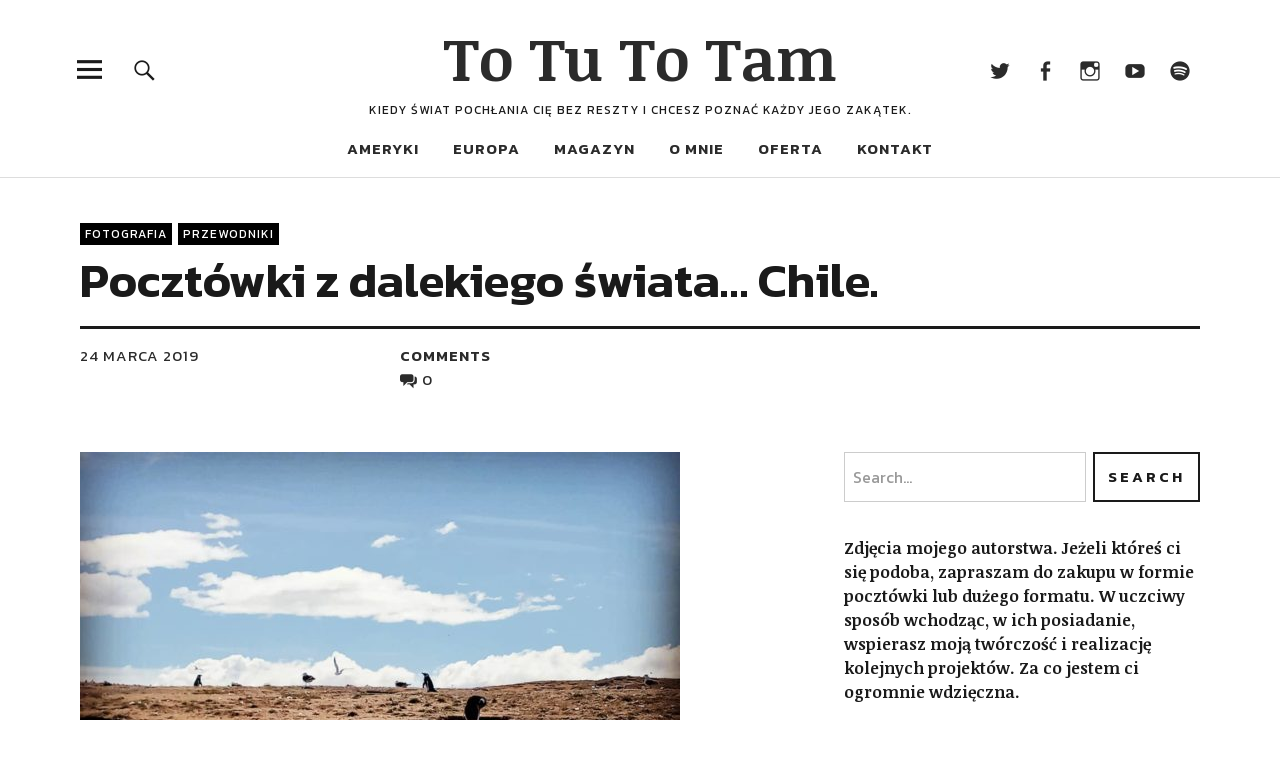

--- FILE ---
content_type: text/html; charset=UTF-8
request_url: https://serzyskodominika.com/2019/03/24/pocztowki-z-dalekiego-swiata-kumple/
body_size: 98518
content:
<!DOCTYPE html>
<html lang="pl-PL" class="no-js">
<head>
<meta charset="UTF-8">
<meta name="viewport" content="width=device-width, initial-scale=1">
<link rel="profile" href="http://gmpg.org/xfn/11">
<link rel="pingback" href="https://serzyskodominika.com/xmlrpc.php">
<script>(function(html){html.className = html.className.replace(/\bno-js\b/,'js')})(document.documentElement);</script>
<title>Pocztówki z dalekiego świata... Chile. - To Tu To Tam</title>
<meta name='robots' content='max-image-preview:large' />

<!-- This site is optimized with the Yoast SEO plugin v13.4.1 - https://yoast.com/wordpress/plugins/seo/ -->
<meta name="robots" content="max-snippet:-1, max-image-preview:large, max-video-preview:-1"/>
<link rel="canonical" href="https://serzyskodominika.com/2019/03/24/pocztowki-z-dalekiego-swiata-kumple/" />
<meta property="og:locale" content="pl_PL" />
<meta property="og:type" content="article" />
<meta property="og:title" content="Pocztówki z dalekiego świata... Chile. - To Tu To Tam" />
<meta property="og:description" content="...na wyspie Magdalna, gdzie oficjalnie gniazduje ponad 60000 par tych ptaków. Z roku na rok liczebność spada. Mieszkańcy koloni migrują na inne wyspy, gdzie liczba sąsiadujących z nimi mew jest dużo mniejsza..." />
<meta property="og:url" content="https://serzyskodominika.com/2019/03/24/pocztowki-z-dalekiego-swiata-kumple/" />
<meta property="og:site_name" content="To Tu To Tam" />
<meta property="article:tag" content="Ameryka Południowa" />
<meta property="article:tag" content="Chile" />
<meta property="article:tag" content="ciekawostki" />
<meta property="article:tag" content="fotografia" />
<meta property="article:tag" content="Patagonia" />
<meta property="article:tag" content="pocztówki" />
<meta property="article:tag" content="wyróżnione" />
<meta property="article:tag" content="zwierzęta" />
<meta property="article:section" content="Przewodniki" />
<meta property="article:published_time" content="2019-03-24T16:14:27+00:00" />
<meta property="article:modified_time" content="2023-04-29T21:10:57+00:00" />
<meta property="og:updated_time" content="2023-04-29T21:10:57+00:00" />
<meta property="og:image" content="https://serzyskodominika.com/wp-content/uploads/2019/03/fellows-photo.-Dominika-Serzysko-e1553443962655.jpg" />
<meta property="og:image:secure_url" content="https://serzyskodominika.com/wp-content/uploads/2019/03/fellows-photo.-Dominika-Serzysko-e1553443962655.jpg" />
<meta property="og:image:width" content="600" />
<meta property="og:image:height" content="600" />
<meta name="twitter:card" content="summary_large_image" />
<meta name="twitter:description" content="...na wyspie Magdalna, gdzie oficjalnie gniazduje ponad 60000 par tych ptaków. Z roku na rok liczebność spada. Mieszkańcy koloni migrują na inne wyspy, gdzie liczba sąsiadujących z nimi mew jest dużo mniejsza..." />
<meta name="twitter:title" content="Pocztówki z dalekiego świata... Chile. - To Tu To Tam" />
<meta name="twitter:image" content="https://serzyskodominika.com/wp-content/uploads/2019/03/fellows-photo.-Dominika-Serzysko-e1553443962655.jpg" />
<script type='application/ld+json' class='yoast-schema-graph yoast-schema-graph--main'>{"@context":"https://schema.org","@graph":[{"@type":"WebSite","@id":"https://serzyskodominika.com/#website","url":"https://serzyskodominika.com/","name":"To Tu To Tam","inLanguage":"pl-PL","description":"Kiedy \u015bwiat poch\u0142ania ci\u0119 bez reszty i chcesz pozna\u0107 ka\u017cdy jego zak\u0105tek.","potentialAction":[{"@type":"SearchAction","target":"https://serzyskodominika.com/?s={search_term_string}","query-input":"required name=search_term_string"}]},{"@type":"ImageObject","@id":"https://serzyskodominika.com/2019/03/24/pocztowki-z-dalekiego-swiata-kumple/#primaryimage","inLanguage":"pl-PL","url":"https://serzyskodominika.com/wp-content/uploads/2019/03/fellows-photo.-Dominika-Serzysko-e1553443962655.jpg","width":600,"height":600},{"@type":"WebPage","@id":"https://serzyskodominika.com/2019/03/24/pocztowki-z-dalekiego-swiata-kumple/#webpage","url":"https://serzyskodominika.com/2019/03/24/pocztowki-z-dalekiego-swiata-kumple/","name":"Poczt\u00f3wki z dalekiego \u015bwiata... Chile. - To Tu To Tam","isPartOf":{"@id":"https://serzyskodominika.com/#website"},"inLanguage":"pl-PL","primaryImageOfPage":{"@id":"https://serzyskodominika.com/2019/03/24/pocztowki-z-dalekiego-swiata-kumple/#primaryimage"},"datePublished":"2019-03-24T16:14:27+00:00","dateModified":"2023-04-29T21:10:57+00:00","author":{"@id":"https://serzyskodominika.com/#/schema/person/98a03c5b87e1226b4f1c29fdb570a975"},"potentialAction":[{"@type":"ReadAction","target":["https://serzyskodominika.com/2019/03/24/pocztowki-z-dalekiego-swiata-kumple/"]}]},{"@type":["Person"],"@id":"https://serzyskodominika.com/#/schema/person/98a03c5b87e1226b4f1c29fdb570a975","name":"Dominika","sameAs":[]}]}</script>
<!-- / Yoast SEO plugin. -->

<link rel='dns-prefetch' href='//static.addtoany.com' />
<link rel='dns-prefetch' href='//fonts.googleapis.com' />
<link rel='dns-prefetch' href='//maxcdn.bootstrapcdn.com' />
<link rel="alternate" type="application/rss+xml" title="To Tu To Tam &raquo; Kanał z wpisami" href="https://serzyskodominika.com/feed/" />
<link rel="alternate" type="application/rss+xml" title="To Tu To Tam &raquo; Kanał z komentarzami" href="https://serzyskodominika.com/comments/feed/" />
<link rel="alternate" type="application/rss+xml" title="To Tu To Tam &raquo; Pocztówki z dalekiego świata&#8230; Chile. Kanał z komentarzami" href="https://serzyskodominika.com/2019/03/24/pocztowki-z-dalekiego-swiata-kumple/feed/" />
<script type="text/javascript">
window._wpemojiSettings = {"baseUrl":"https:\/\/s.w.org\/images\/core\/emoji\/14.0.0\/72x72\/","ext":".png","svgUrl":"https:\/\/s.w.org\/images\/core\/emoji\/14.0.0\/svg\/","svgExt":".svg","source":{"concatemoji":"https:\/\/serzyskodominika.com\/wp-includes\/js\/wp-emoji-release.min.js?ver=6.2.8"}};
/*! This file is auto-generated */
!function(e,a,t){var n,r,o,i=a.createElement("canvas"),p=i.getContext&&i.getContext("2d");function s(e,t){p.clearRect(0,0,i.width,i.height),p.fillText(e,0,0);e=i.toDataURL();return p.clearRect(0,0,i.width,i.height),p.fillText(t,0,0),e===i.toDataURL()}function c(e){var t=a.createElement("script");t.src=e,t.defer=t.type="text/javascript",a.getElementsByTagName("head")[0].appendChild(t)}for(o=Array("flag","emoji"),t.supports={everything:!0,everythingExceptFlag:!0},r=0;r<o.length;r++)t.supports[o[r]]=function(e){if(p&&p.fillText)switch(p.textBaseline="top",p.font="600 32px Arial",e){case"flag":return s("\ud83c\udff3\ufe0f\u200d\u26a7\ufe0f","\ud83c\udff3\ufe0f\u200b\u26a7\ufe0f")?!1:!s("\ud83c\uddfa\ud83c\uddf3","\ud83c\uddfa\u200b\ud83c\uddf3")&&!s("\ud83c\udff4\udb40\udc67\udb40\udc62\udb40\udc65\udb40\udc6e\udb40\udc67\udb40\udc7f","\ud83c\udff4\u200b\udb40\udc67\u200b\udb40\udc62\u200b\udb40\udc65\u200b\udb40\udc6e\u200b\udb40\udc67\u200b\udb40\udc7f");case"emoji":return!s("\ud83e\udef1\ud83c\udffb\u200d\ud83e\udef2\ud83c\udfff","\ud83e\udef1\ud83c\udffb\u200b\ud83e\udef2\ud83c\udfff")}return!1}(o[r]),t.supports.everything=t.supports.everything&&t.supports[o[r]],"flag"!==o[r]&&(t.supports.everythingExceptFlag=t.supports.everythingExceptFlag&&t.supports[o[r]]);t.supports.everythingExceptFlag=t.supports.everythingExceptFlag&&!t.supports.flag,t.DOMReady=!1,t.readyCallback=function(){t.DOMReady=!0},t.supports.everything||(n=function(){t.readyCallback()},a.addEventListener?(a.addEventListener("DOMContentLoaded",n,!1),e.addEventListener("load",n,!1)):(e.attachEvent("onload",n),a.attachEvent("onreadystatechange",function(){"complete"===a.readyState&&t.readyCallback()})),(e=t.source||{}).concatemoji?c(e.concatemoji):e.wpemoji&&e.twemoji&&(c(e.twemoji),c(e.wpemoji)))}(window,document,window._wpemojiSettings);
</script>
<style type="text/css">
img.wp-smiley,
img.emoji {
	display: inline !important;
	border: none !important;
	box-shadow: none !important;
	height: 1em !important;
	width: 1em !important;
	margin: 0 0.07em !important;
	vertical-align: -0.1em !important;
	background: none !important;
	padding: 0 !important;
}
</style>
	<link rel='stylesheet' id='twb-open-sans-css' href='https://fonts.googleapis.com/css?family=Open+Sans%3A300%2C400%2C500%2C600%2C700%2C800&#038;display=swap&#038;ver=6.2.8' type='text/css' media='all' />
<link rel='stylesheet' id='twbbwg-global-css' href='https://serzyskodominika.com/wp-content/plugins/photo-gallery/booster/assets/css/global.css?ver=1.0.0' type='text/css' media='all' />
<link rel='stylesheet' id='wp-block-library-css' href='https://serzyskodominika.com/wp-includes/css/dist/block-library/style.min.css?ver=6.2.8' type='text/css' media='all' />
<style id='wp-block-library-theme-inline-css' type='text/css'>
.wp-block-audio figcaption{color:#555;font-size:13px;text-align:center}.is-dark-theme .wp-block-audio figcaption{color:hsla(0,0%,100%,.65)}.wp-block-audio{margin:0 0 1em}.wp-block-code{border:1px solid #ccc;border-radius:4px;font-family:Menlo,Consolas,monaco,monospace;padding:.8em 1em}.wp-block-embed figcaption{color:#555;font-size:13px;text-align:center}.is-dark-theme .wp-block-embed figcaption{color:hsla(0,0%,100%,.65)}.wp-block-embed{margin:0 0 1em}.blocks-gallery-caption{color:#555;font-size:13px;text-align:center}.is-dark-theme .blocks-gallery-caption{color:hsla(0,0%,100%,.65)}.wp-block-image figcaption{color:#555;font-size:13px;text-align:center}.is-dark-theme .wp-block-image figcaption{color:hsla(0,0%,100%,.65)}.wp-block-image{margin:0 0 1em}.wp-block-pullquote{border-bottom:4px solid;border-top:4px solid;color:currentColor;margin-bottom:1.75em}.wp-block-pullquote cite,.wp-block-pullquote footer,.wp-block-pullquote__citation{color:currentColor;font-size:.8125em;font-style:normal;text-transform:uppercase}.wp-block-quote{border-left:.25em solid;margin:0 0 1.75em;padding-left:1em}.wp-block-quote cite,.wp-block-quote footer{color:currentColor;font-size:.8125em;font-style:normal;position:relative}.wp-block-quote.has-text-align-right{border-left:none;border-right:.25em solid;padding-left:0;padding-right:1em}.wp-block-quote.has-text-align-center{border:none;padding-left:0}.wp-block-quote.is-large,.wp-block-quote.is-style-large,.wp-block-quote.is-style-plain{border:none}.wp-block-search .wp-block-search__label{font-weight:700}.wp-block-search__button{border:1px solid #ccc;padding:.375em .625em}:where(.wp-block-group.has-background){padding:1.25em 2.375em}.wp-block-separator.has-css-opacity{opacity:.4}.wp-block-separator{border:none;border-bottom:2px solid;margin-left:auto;margin-right:auto}.wp-block-separator.has-alpha-channel-opacity{opacity:1}.wp-block-separator:not(.is-style-wide):not(.is-style-dots){width:100px}.wp-block-separator.has-background:not(.is-style-dots){border-bottom:none;height:1px}.wp-block-separator.has-background:not(.is-style-wide):not(.is-style-dots){height:2px}.wp-block-table{margin:0 0 1em}.wp-block-table td,.wp-block-table th{word-break:normal}.wp-block-table figcaption{color:#555;font-size:13px;text-align:center}.is-dark-theme .wp-block-table figcaption{color:hsla(0,0%,100%,.65)}.wp-block-video figcaption{color:#555;font-size:13px;text-align:center}.is-dark-theme .wp-block-video figcaption{color:hsla(0,0%,100%,.65)}.wp-block-video{margin:0 0 1em}.wp-block-template-part.has-background{margin-bottom:0;margin-top:0;padding:1.25em 2.375em}
</style>
<link rel='stylesheet' id='classic-theme-styles-css' href='https://serzyskodominika.com/wp-includes/css/classic-themes.min.css?ver=6.2.8' type='text/css' media='all' />
<style id='global-styles-inline-css' type='text/css'>
body{--wp--preset--color--black: #000000;--wp--preset--color--cyan-bluish-gray: #abb8c3;--wp--preset--color--white: #ffffff;--wp--preset--color--pale-pink: #f78da7;--wp--preset--color--vivid-red: #cf2e2e;--wp--preset--color--luminous-vivid-orange: #ff6900;--wp--preset--color--luminous-vivid-amber: #fcb900;--wp--preset--color--light-green-cyan: #7bdcb5;--wp--preset--color--vivid-green-cyan: #00d084;--wp--preset--color--pale-cyan-blue: #8ed1fc;--wp--preset--color--vivid-cyan-blue: #0693e3;--wp--preset--color--vivid-purple: #9b51e0;--wp--preset--color--dark: #1a1a1a;--wp--preset--color--light-grey: #f4f4f4;--wp--preset--color--light-blue: #51a8dd;--wp--preset--color--dark-blue: #0c6ca6;--wp--preset--gradient--vivid-cyan-blue-to-vivid-purple: linear-gradient(135deg,rgba(6,147,227,1) 0%,rgb(155,81,224) 100%);--wp--preset--gradient--light-green-cyan-to-vivid-green-cyan: linear-gradient(135deg,rgb(122,220,180) 0%,rgb(0,208,130) 100%);--wp--preset--gradient--luminous-vivid-amber-to-luminous-vivid-orange: linear-gradient(135deg,rgba(252,185,0,1) 0%,rgba(255,105,0,1) 100%);--wp--preset--gradient--luminous-vivid-orange-to-vivid-red: linear-gradient(135deg,rgba(255,105,0,1) 0%,rgb(207,46,46) 100%);--wp--preset--gradient--very-light-gray-to-cyan-bluish-gray: linear-gradient(135deg,rgb(238,238,238) 0%,rgb(169,184,195) 100%);--wp--preset--gradient--cool-to-warm-spectrum: linear-gradient(135deg,rgb(74,234,220) 0%,rgb(151,120,209) 20%,rgb(207,42,186) 40%,rgb(238,44,130) 60%,rgb(251,105,98) 80%,rgb(254,248,76) 100%);--wp--preset--gradient--blush-light-purple: linear-gradient(135deg,rgb(255,206,236) 0%,rgb(152,150,240) 100%);--wp--preset--gradient--blush-bordeaux: linear-gradient(135deg,rgb(254,205,165) 0%,rgb(254,45,45) 50%,rgb(107,0,62) 100%);--wp--preset--gradient--luminous-dusk: linear-gradient(135deg,rgb(255,203,112) 0%,rgb(199,81,192) 50%,rgb(65,88,208) 100%);--wp--preset--gradient--pale-ocean: linear-gradient(135deg,rgb(255,245,203) 0%,rgb(182,227,212) 50%,rgb(51,167,181) 100%);--wp--preset--gradient--electric-grass: linear-gradient(135deg,rgb(202,248,128) 0%,rgb(113,206,126) 100%);--wp--preset--gradient--midnight: linear-gradient(135deg,rgb(2,3,129) 0%,rgb(40,116,252) 100%);--wp--preset--duotone--dark-grayscale: url('#wp-duotone-dark-grayscale');--wp--preset--duotone--grayscale: url('#wp-duotone-grayscale');--wp--preset--duotone--purple-yellow: url('#wp-duotone-purple-yellow');--wp--preset--duotone--blue-red: url('#wp-duotone-blue-red');--wp--preset--duotone--midnight: url('#wp-duotone-midnight');--wp--preset--duotone--magenta-yellow: url('#wp-duotone-magenta-yellow');--wp--preset--duotone--purple-green: url('#wp-duotone-purple-green');--wp--preset--duotone--blue-orange: url('#wp-duotone-blue-orange');--wp--preset--font-size--small: 16px;--wp--preset--font-size--medium: 20px;--wp--preset--font-size--large: 22px;--wp--preset--font-size--x-large: 42px;--wp--preset--font-size--regular: 19px;--wp--preset--font-size--larger: 26px;--wp--preset--spacing--20: 0.44rem;--wp--preset--spacing--30: 0.67rem;--wp--preset--spacing--40: 1rem;--wp--preset--spacing--50: 1.5rem;--wp--preset--spacing--60: 2.25rem;--wp--preset--spacing--70: 3.38rem;--wp--preset--spacing--80: 5.06rem;--wp--preset--shadow--natural: 6px 6px 9px rgba(0, 0, 0, 0.2);--wp--preset--shadow--deep: 12px 12px 50px rgba(0, 0, 0, 0.4);--wp--preset--shadow--sharp: 6px 6px 0px rgba(0, 0, 0, 0.2);--wp--preset--shadow--outlined: 6px 6px 0px -3px rgba(255, 255, 255, 1), 6px 6px rgba(0, 0, 0, 1);--wp--preset--shadow--crisp: 6px 6px 0px rgba(0, 0, 0, 1);}:where(.is-layout-flex){gap: 0.5em;}body .is-layout-flow > .alignleft{float: left;margin-inline-start: 0;margin-inline-end: 2em;}body .is-layout-flow > .alignright{float: right;margin-inline-start: 2em;margin-inline-end: 0;}body .is-layout-flow > .aligncenter{margin-left: auto !important;margin-right: auto !important;}body .is-layout-constrained > .alignleft{float: left;margin-inline-start: 0;margin-inline-end: 2em;}body .is-layout-constrained > .alignright{float: right;margin-inline-start: 2em;margin-inline-end: 0;}body .is-layout-constrained > .aligncenter{margin-left: auto !important;margin-right: auto !important;}body .is-layout-constrained > :where(:not(.alignleft):not(.alignright):not(.alignfull)){max-width: var(--wp--style--global--content-size);margin-left: auto !important;margin-right: auto !important;}body .is-layout-constrained > .alignwide{max-width: var(--wp--style--global--wide-size);}body .is-layout-flex{display: flex;}body .is-layout-flex{flex-wrap: wrap;align-items: center;}body .is-layout-flex > *{margin: 0;}:where(.wp-block-columns.is-layout-flex){gap: 2em;}.has-black-color{color: var(--wp--preset--color--black) !important;}.has-cyan-bluish-gray-color{color: var(--wp--preset--color--cyan-bluish-gray) !important;}.has-white-color{color: var(--wp--preset--color--white) !important;}.has-pale-pink-color{color: var(--wp--preset--color--pale-pink) !important;}.has-vivid-red-color{color: var(--wp--preset--color--vivid-red) !important;}.has-luminous-vivid-orange-color{color: var(--wp--preset--color--luminous-vivid-orange) !important;}.has-luminous-vivid-amber-color{color: var(--wp--preset--color--luminous-vivid-amber) !important;}.has-light-green-cyan-color{color: var(--wp--preset--color--light-green-cyan) !important;}.has-vivid-green-cyan-color{color: var(--wp--preset--color--vivid-green-cyan) !important;}.has-pale-cyan-blue-color{color: var(--wp--preset--color--pale-cyan-blue) !important;}.has-vivid-cyan-blue-color{color: var(--wp--preset--color--vivid-cyan-blue) !important;}.has-vivid-purple-color{color: var(--wp--preset--color--vivid-purple) !important;}.has-black-background-color{background-color: var(--wp--preset--color--black) !important;}.has-cyan-bluish-gray-background-color{background-color: var(--wp--preset--color--cyan-bluish-gray) !important;}.has-white-background-color{background-color: var(--wp--preset--color--white) !important;}.has-pale-pink-background-color{background-color: var(--wp--preset--color--pale-pink) !important;}.has-vivid-red-background-color{background-color: var(--wp--preset--color--vivid-red) !important;}.has-luminous-vivid-orange-background-color{background-color: var(--wp--preset--color--luminous-vivid-orange) !important;}.has-luminous-vivid-amber-background-color{background-color: var(--wp--preset--color--luminous-vivid-amber) !important;}.has-light-green-cyan-background-color{background-color: var(--wp--preset--color--light-green-cyan) !important;}.has-vivid-green-cyan-background-color{background-color: var(--wp--preset--color--vivid-green-cyan) !important;}.has-pale-cyan-blue-background-color{background-color: var(--wp--preset--color--pale-cyan-blue) !important;}.has-vivid-cyan-blue-background-color{background-color: var(--wp--preset--color--vivid-cyan-blue) !important;}.has-vivid-purple-background-color{background-color: var(--wp--preset--color--vivid-purple) !important;}.has-black-border-color{border-color: var(--wp--preset--color--black) !important;}.has-cyan-bluish-gray-border-color{border-color: var(--wp--preset--color--cyan-bluish-gray) !important;}.has-white-border-color{border-color: var(--wp--preset--color--white) !important;}.has-pale-pink-border-color{border-color: var(--wp--preset--color--pale-pink) !important;}.has-vivid-red-border-color{border-color: var(--wp--preset--color--vivid-red) !important;}.has-luminous-vivid-orange-border-color{border-color: var(--wp--preset--color--luminous-vivid-orange) !important;}.has-luminous-vivid-amber-border-color{border-color: var(--wp--preset--color--luminous-vivid-amber) !important;}.has-light-green-cyan-border-color{border-color: var(--wp--preset--color--light-green-cyan) !important;}.has-vivid-green-cyan-border-color{border-color: var(--wp--preset--color--vivid-green-cyan) !important;}.has-pale-cyan-blue-border-color{border-color: var(--wp--preset--color--pale-cyan-blue) !important;}.has-vivid-cyan-blue-border-color{border-color: var(--wp--preset--color--vivid-cyan-blue) !important;}.has-vivid-purple-border-color{border-color: var(--wp--preset--color--vivid-purple) !important;}.has-vivid-cyan-blue-to-vivid-purple-gradient-background{background: var(--wp--preset--gradient--vivid-cyan-blue-to-vivid-purple) !important;}.has-light-green-cyan-to-vivid-green-cyan-gradient-background{background: var(--wp--preset--gradient--light-green-cyan-to-vivid-green-cyan) !important;}.has-luminous-vivid-amber-to-luminous-vivid-orange-gradient-background{background: var(--wp--preset--gradient--luminous-vivid-amber-to-luminous-vivid-orange) !important;}.has-luminous-vivid-orange-to-vivid-red-gradient-background{background: var(--wp--preset--gradient--luminous-vivid-orange-to-vivid-red) !important;}.has-very-light-gray-to-cyan-bluish-gray-gradient-background{background: var(--wp--preset--gradient--very-light-gray-to-cyan-bluish-gray) !important;}.has-cool-to-warm-spectrum-gradient-background{background: var(--wp--preset--gradient--cool-to-warm-spectrum) !important;}.has-blush-light-purple-gradient-background{background: var(--wp--preset--gradient--blush-light-purple) !important;}.has-blush-bordeaux-gradient-background{background: var(--wp--preset--gradient--blush-bordeaux) !important;}.has-luminous-dusk-gradient-background{background: var(--wp--preset--gradient--luminous-dusk) !important;}.has-pale-ocean-gradient-background{background: var(--wp--preset--gradient--pale-ocean) !important;}.has-electric-grass-gradient-background{background: var(--wp--preset--gradient--electric-grass) !important;}.has-midnight-gradient-background{background: var(--wp--preset--gradient--midnight) !important;}.has-small-font-size{font-size: var(--wp--preset--font-size--small) !important;}.has-medium-font-size{font-size: var(--wp--preset--font-size--medium) !important;}.has-large-font-size{font-size: var(--wp--preset--font-size--large) !important;}.has-x-large-font-size{font-size: var(--wp--preset--font-size--x-large) !important;}
.wp-block-navigation a:where(:not(.wp-element-button)){color: inherit;}
:where(.wp-block-columns.is-layout-flex){gap: 2em;}
.wp-block-pullquote{font-size: 1.5em;line-height: 1.6;}
</style>
<link rel='stylesheet' id='contact-form-7-css' href='https://serzyskodominika.com/wp-content/plugins/contact-form-7/includes/css/styles.css?ver=5.1.6' type='text/css' media='all' />
<link rel='stylesheet' id='bwg_fonts-css' href='https://serzyskodominika.com/wp-content/plugins/photo-gallery/css/bwg-fonts/fonts.css?ver=0.0.1' type='text/css' media='all' />
<link rel='stylesheet' id='sumoselect-css' href='https://serzyskodominika.com/wp-content/plugins/photo-gallery/css/sumoselect.min.css?ver=3.4.6' type='text/css' media='all' />
<link rel='stylesheet' id='mCustomScrollbar-css' href='https://serzyskodominika.com/wp-content/plugins/photo-gallery/css/jquery.mCustomScrollbar.min.css?ver=3.1.5' type='text/css' media='all' />
<link rel='stylesheet' id='bwg_googlefonts-css' href='https://fonts.googleapis.com/css?family=Ubuntu&#038;subset=greek,latin,greek-ext,vietnamese,cyrillic-ext,latin-ext,cyrillic' type='text/css' media='all' />
<link rel='stylesheet' id='bwg_frontend-css' href='https://serzyskodominika.com/wp-content/plugins/photo-gallery/css/styles.min.css?ver=1.8.14' type='text/css' media='all' />
<link rel='stylesheet' id='rss-retriever-css' href='https://serzyskodominika.com/wp-content/plugins/wp-rss-retriever/inc/css/rss-retriever.css?ver=1.6.5' type='text/css' media='all' />
<link rel='stylesheet' id='uku-fonts-css' href='https://fonts.googleapis.com/css?family=Noticia+Text%3A400%2C400italic%2C700%2C700italic%7CKanit%3A400%2C500%2C600%2C700&#038;subset=latin%2Clatin-ext' type='text/css' media='all' />
<link rel='stylesheet' id='uku-style-css' href='https://serzyskodominika.com/wp-content/themes/uku/style.css?ver=20160507' type='text/css' media='all' />
<link rel='stylesheet' id='genericons-css' href='https://serzyskodominika.com/wp-content/themes/uku/assets/fonts/genericons.css?ver=3.4.1' type='text/css' media='all' />
<link rel='stylesheet' id='cff-css' href='https://serzyskodominika.com/wp-content/plugins/custom-facebook-feed/assets/css/cff-style.min.css?ver=4.1.6' type='text/css' media='all' />
<link rel='stylesheet' id='sb-font-awesome-css' href='https://maxcdn.bootstrapcdn.com/font-awesome/4.7.0/css/font-awesome.min.css?ver=6.2.8' type='text/css' media='all' />
<link rel='stylesheet' id='latest-posts-style-css' href='https://serzyskodominika.com/wp-content/plugins/latest-posts/assets/css/style.css?ver=1.4.2' type='text/css' media='all' />
<link rel='stylesheet' id='addtoany-css' href='https://serzyskodominika.com/wp-content/plugins/add-to-any/addtoany.min.css?ver=1.16' type='text/css' media='all' />
<link rel='stylesheet' id='srpw-style-css' href='https://serzyskodominika.com/wp-content/plugins/smart-recent-posts-widget/assets/css/srpw-frontend.css?ver=6.2.8' type='text/css' media='all' />
<script type='text/javascript' src='https://serzyskodominika.com/wp-includes/js/jquery/jquery.min.js?ver=3.6.4' id='jquery-core-js'></script>
<script type='text/javascript' src='https://serzyskodominika.com/wp-includes/js/jquery/jquery-migrate.min.js?ver=3.4.0' id='jquery-migrate-js'></script>
<script type='text/javascript' src='https://serzyskodominika.com/wp-content/plugins/photo-gallery/booster/assets/js/circle-progress.js?ver=1.2.2' id='twbbwg-circle-js'></script>
<script type='text/javascript' id='twbbwg-global-js-extra'>
/* <![CDATA[ */
var twb = {"nonce":"88d9667acd","ajax_url":"https:\/\/serzyskodominika.com\/wp-admin\/admin-ajax.php","plugin_url":"https:\/\/serzyskodominika.com\/wp-content\/plugins\/photo-gallery\/booster","href":"https:\/\/serzyskodominika.com\/wp-admin\/admin.php?page=twbbwg_photo-gallery"};
var twb = {"nonce":"88d9667acd","ajax_url":"https:\/\/serzyskodominika.com\/wp-admin\/admin-ajax.php","plugin_url":"https:\/\/serzyskodominika.com\/wp-content\/plugins\/photo-gallery\/booster","href":"https:\/\/serzyskodominika.com\/wp-admin\/admin.php?page=twbbwg_photo-gallery"};
/* ]]> */
</script>
<script type='text/javascript' src='https://serzyskodominika.com/wp-content/plugins/photo-gallery/booster/assets/js/global.js?ver=1.0.0' id='twbbwg-global-js'></script>
<script type='text/javascript' id='addtoany-core-js-before'>
window.a2a_config=window.a2a_config||{};a2a_config.callbacks=[];a2a_config.overlays=[];a2a_config.templates={};a2a_localize = {
	Share: "Share",
	Save: "Save",
	Subscribe: "Subscribe",
	Email: "Email",
	Bookmark: "Bookmark",
	ShowAll: "Show all",
	ShowLess: "Show less",
	FindServices: "Find service(s)",
	FindAnyServiceToAddTo: "Instantly find any service to add to",
	PoweredBy: "Powered by",
	ShareViaEmail: "Share via email",
	SubscribeViaEmail: "Subscribe via email",
	BookmarkInYourBrowser: "Bookmark in your browser",
	BookmarkInstructions: "Press Ctrl+D or \u2318+D to bookmark this page",
	AddToYourFavorites: "Add to your favorites",
	SendFromWebOrProgram: "Send from any email address or email program",
	EmailProgram: "Email program",
	More: "More&#8230;",
	ThanksForSharing: "Thanks for sharing!",
	ThanksForFollowing: "Thanks for following!"
};

a2a_config.icon_color="#ffffff,#000000";
</script>
<script type='text/javascript' async src='https://static.addtoany.com/menu/page.js' id='addtoany-core-js'></script>
<script type='text/javascript' async src='https://serzyskodominika.com/wp-content/plugins/add-to-any/addtoany.min.js?ver=1.1' id='addtoany-jquery-js'></script>
<script type='text/javascript' src='https://serzyskodominika.com/wp-content/plugins/photo-gallery/js/jquery.sumoselect.min.js?ver=3.4.6' id='sumoselect-js'></script>
<script type='text/javascript' src='https://serzyskodominika.com/wp-content/plugins/photo-gallery/js/tocca.min.js?ver=2.0.9' id='bwg_mobile-js'></script>
<script type='text/javascript' src='https://serzyskodominika.com/wp-content/plugins/photo-gallery/js/jquery.mCustomScrollbar.concat.min.js?ver=3.1.5' id='mCustomScrollbar-js'></script>
<script type='text/javascript' src='https://serzyskodominika.com/wp-content/plugins/photo-gallery/js/jquery.fullscreen.min.js?ver=0.6.0' id='jquery-fullscreen-js'></script>
<script type='text/javascript' id='bwg_frontend-js-extra'>
/* <![CDATA[ */
var bwg_objectsL10n = {"bwg_field_required":"field is required.","bwg_mail_validation":"To nie jest prawid\u0142owy adres e-mail. ","bwg_search_result":"Nie ma \u017cadnych zdj\u0119\u0107 pasuj\u0105cych do wyszukiwania.","bwg_select_tag":"Select Tag","bwg_order_by":"Order By","bwg_search":"Szukaj","bwg_show_ecommerce":"Poka\u017c sklep","bwg_hide_ecommerce":"Ukryj sklep","bwg_show_comments":"Poka\u017c komentarze","bwg_hide_comments":"Ukryj komentarze","bwg_restore":"Przywr\u00f3\u0107","bwg_maximize":"Maksymalizacji","bwg_fullscreen":"Pe\u0142ny ekran","bwg_exit_fullscreen":"Zamknij tryb pe\u0142noekranowy","bwg_search_tag":"SEARCH...","bwg_tag_no_match":"No tags found","bwg_all_tags_selected":"All tags selected","bwg_tags_selected":"tags selected","play":"Odtw\u00f3rz","pause":"Pauza","is_pro":"","bwg_play":"Odtw\u00f3rz","bwg_pause":"Pauza","bwg_hide_info":"Ukryj informacje","bwg_show_info":"Poka\u017c informacje","bwg_hide_rating":"Ukryj oceni\u0142","bwg_show_rating":"Poka\u017c ocen\u0119","ok":"Ok","cancel":"Anuluj","select_all":"Wybierz wszystkie","lazy_load":"0","lazy_loader":"https:\/\/serzyskodominika.com\/wp-content\/plugins\/photo-gallery\/images\/ajax_loader.png","front_ajax":"0","bwg_tag_see_all":"see all tags","bwg_tag_see_less":"see less tags"};
/* ]]> */
</script>
<script type='text/javascript' src='https://serzyskodominika.com/wp-content/plugins/photo-gallery/js/scripts.min.js?ver=1.8.14' id='bwg_frontend-js'></script>
<script type='text/javascript' src='https://serzyskodominika.com/wp-content/themes/uku/assets/js/jquery.viewportchecker.min.js?ver=1.8.7' id='viewportchecker-js'></script>
<script type='text/javascript' src='https://serzyskodominika.com/wp-content/themes/uku/assets/js/sticky-kit.min.js?ver=6.2.8' id='sticky-kit-js'></script>
<script type='text/javascript' src='https://serzyskodominika.com/wp-content/themes/uku/assets/js/jquery.fitvids.js?ver=1.1' id='fitvids-js'></script>
<link rel="https://api.w.org/" href="https://serzyskodominika.com/wp-json/" /><link rel="alternate" type="application/json" href="https://serzyskodominika.com/wp-json/wp/v2/posts/2413" /><link rel="EditURI" type="application/rsd+xml" title="RSD" href="https://serzyskodominika.com/xmlrpc.php?rsd" />
<link rel="wlwmanifest" type="application/wlwmanifest+xml" href="https://serzyskodominika.com/wp-includes/wlwmanifest.xml" />
<meta name="generator" content="WordPress 6.2.8" />
<link rel='shortlink' href='https://serzyskodominika.com/?p=2413' />
<link rel="alternate" type="application/json+oembed" href="https://serzyskodominika.com/wp-json/oembed/1.0/embed?url=https%3A%2F%2Fserzyskodominika.com%2F2019%2F03%2F24%2Fpocztowki-z-dalekiego-swiata-kumple%2F" />
<link rel="alternate" type="text/xml+oembed" href="https://serzyskodominika.com/wp-json/oembed/1.0/embed?url=https%3A%2F%2Fserzyskodominika.com%2F2019%2F03%2F24%2Fpocztowki-z-dalekiego-swiata-kumple%2F&#038;format=xml" />
<style>
		#category-posts-5-internal ul {padding: 0;}
#category-posts-5-internal .cat-post-item img {max-width: initial; max-height: initial; margin: initial;}
#category-posts-5-internal .cat-post-author {margin-bottom: 0;}
#category-posts-5-internal .cat-post-thumbnail {margin: 5px 10px 5px 0;}
#category-posts-5-internal .cat-post-item:before {content: ""; clear: both;}
#category-posts-5-internal .cat-post-excerpt-more {display: inline-block;}
#category-posts-5-internal .cat-post-item {list-style: none; margin: 3px 0 10px; padding: 3px 0;}
#category-posts-5-internal .cat-post-current .cat-post-title {font-weight: bold; text-transform: uppercase;}
#category-posts-5-internal [class*=cat-post-tax] {font-size: 0.85em;}
#category-posts-5-internal [class*=cat-post-tax] * {display:inline-block;}
#category-posts-5-internal .cat-post-item:after {content: ""; display: table;	clear: both;}
#category-posts-5-internal .cat-post-item .cat-post-title {overflow: hidden;text-overflow: ellipsis;white-space: initial;display: -webkit-box;-webkit-line-clamp: 2;-webkit-box-orient: vertical;padding-bottom: 0 !important;}
#category-posts-5-internal .cat-post-item:after {content: ""; display: table;	clear: both;}
#category-posts-5-internal .cat-post-thumbnail {display:block; float:left; margin:5px 10px 5px 0;}
#category-posts-5-internal .cat-post-crop {overflow:hidden;display:block;}
#category-posts-5-internal p {margin:5px 0 0 0}
#category-posts-5-internal li > div {margin:5px 0 0 0; clear:both;}
#category-posts-5-internal .dashicons {vertical-align:middle;}
#category-posts-5-internal .cat-post-thumbnail .cat-post-crop img {height: 150px;}
#category-posts-5-internal .cat-post-thumbnail .cat-post-crop img {width: 150px;}
#category-posts-5-internal .cat-post-thumbnail .cat-post-crop img {object-fit: cover; max-width: 100%; display: block;}
#category-posts-5-internal .cat-post-thumbnail .cat-post-crop-not-supported img {width: 100%;}
#category-posts-5-internal .cat-post-thumbnail {max-width:100%;}
#category-posts-5-internal .cat-post-item img {margin: initial;}
#category-posts-4-internal ul {padding: 0;}
#category-posts-4-internal .cat-post-item img {max-width: initial; max-height: initial; margin: initial;}
#category-posts-4-internal .cat-post-author {margin-bottom: 0;}
#category-posts-4-internal .cat-post-thumbnail {margin: 5px 10px 5px 0;}
#category-posts-4-internal .cat-post-item:before {content: ""; clear: both;}
#category-posts-4-internal .cat-post-excerpt-more {display: inline-block;}
#category-posts-4-internal .cat-post-item {list-style: none; margin: 3px 0 10px; padding: 3px 0;}
#category-posts-4-internal .cat-post-current .cat-post-title {font-weight: bold; text-transform: uppercase;}
#category-posts-4-internal [class*=cat-post-tax] {font-size: 0.85em;}
#category-posts-4-internal [class*=cat-post-tax] * {display:inline-block;}
#category-posts-4-internal .cat-post-item:after {content: ""; display: table;	clear: both;}
#category-posts-4-internal .cat-post-item .cat-post-title {overflow: hidden;text-overflow: ellipsis;white-space: initial;display: -webkit-box;-webkit-line-clamp: 2;-webkit-box-orient: vertical;padding-bottom: 0 !important;}
#category-posts-4-internal .cat-post-item:after {content: ""; display: table;	clear: both;}
#category-posts-4-internal .cat-post-thumbnail {display:block; float:left; margin:5px 10px 5px 0;}
#category-posts-4-internal .cat-post-crop {overflow:hidden;display:block;}
#category-posts-4-internal p {margin:5px 0 0 0}
#category-posts-4-internal li > div {margin:5px 0 0 0; clear:both;}
#category-posts-4-internal .dashicons {vertical-align:middle;}
#category-posts-4-internal .cat-post-thumbnail .cat-post-crop img {height: 150px;}
#category-posts-4-internal .cat-post-thumbnail .cat-post-crop img {width: 150px;}
#category-posts-4-internal .cat-post-thumbnail .cat-post-crop img {object-fit: cover; max-width: 100%; display: block;}
#category-posts-4-internal .cat-post-thumbnail .cat-post-crop-not-supported img {width: 100%;}
#category-posts-4-internal .cat-post-thumbnail {max-width:100%;}
#category-posts-4-internal .cat-post-item img {margin: initial;}
#category-posts-6-internal ul {padding: 0;}
#category-posts-6-internal .cat-post-item img {max-width: initial; max-height: initial; margin: initial;}
#category-posts-6-internal .cat-post-author {margin-bottom: 0;}
#category-posts-6-internal .cat-post-thumbnail {margin: 5px 10px 5px 0;}
#category-posts-6-internal .cat-post-item:before {content: ""; clear: both;}
#category-posts-6-internal .cat-post-excerpt-more {display: inline-block;}
#category-posts-6-internal .cat-post-item {list-style: none; margin: 3px 0 10px; padding: 3px 0;}
#category-posts-6-internal .cat-post-current .cat-post-title {font-weight: bold; text-transform: uppercase;}
#category-posts-6-internal [class*=cat-post-tax] {font-size: 0.85em;}
#category-posts-6-internal [class*=cat-post-tax] * {display:inline-block;}
#category-posts-6-internal .cat-post-item:after {content: ""; display: table;	clear: both;}
#category-posts-6-internal .cat-post-item .cat-post-title {overflow: hidden;text-overflow: ellipsis;white-space: initial;display: -webkit-box;-webkit-line-clamp: 2;-webkit-box-orient: vertical;padding-bottom: 0 !important;}
#category-posts-6-internal .cat-post-item:after {content: ""; display: table;	clear: both;}
#category-posts-6-internal .cat-post-thumbnail {display:block; float:left; margin:5px 10px 5px 0;}
#category-posts-6-internal .cat-post-crop {overflow:hidden;display:block;}
#category-posts-6-internal p {margin:5px 0 0 0}
#category-posts-6-internal li > div {margin:5px 0 0 0; clear:both;}
#category-posts-6-internal .dashicons {vertical-align:middle;}
#category-posts-6-internal .cat-post-thumbnail .cat-post-crop img {height: 150px;}
#category-posts-6-internal .cat-post-thumbnail .cat-post-crop img {width: 150px;}
#category-posts-6-internal .cat-post-thumbnail .cat-post-crop img {object-fit: cover; max-width: 100%; display: block;}
#category-posts-6-internal .cat-post-thumbnail .cat-post-crop-not-supported img {width: 100%;}
#category-posts-6-internal .cat-post-thumbnail {max-width:100%;}
#category-posts-6-internal .cat-post-item img {margin: initial;}
</style>
		<link type="text/css" rel="stylesheet" href="https://serzyskodominika.com/wp-content/plugins/category-specific-rss-feed-menu/wp_cat_rss_style.css" />
	<style type="text/css">
							.entry-content a,
			.comment-text a,
			#desktop-navigation ul li a:hover,
			.featured-slider button.slick-arrow:hover::after,
			.front-section a.all-posts-link:hover,
			#overlay-close:hover,
			.widget-area .widget ul li a:hover,
			#sidebar-offcanvas .widget a:hover,
			.textwidget a:hover,
			#overlay-nav a:hover,
			.author-links a:hover,
			.single-post .post-navigation a:hover,
			.single-attachment .post-navigation a:hover,
			.author-bio a,
			.single-post .hentry .entry-meta a:hover,
			.entry-header a:hover,
			.entry-header h2.entry-title a:hover,
			.blog .entry-meta a:hover,
			.uku-neo .entry-content p a:hover,
			.uku-neo .author-bio a:hover,
			.uku-neo .comment-text a:hover,
			.uku-neo .entry-header h2.entry-title a:hover,
			.uku-serif .entry-header h2.entry-title a:hover,
			.uku-serif .entry-content p a,
			.uku-serif .entry-content li a,
			.uku-serif .author-bio a,
			.uku-serif .comment-text a {
				color: #000000;
			}
			.uku-serif .entry-content p a,
			.uku-serif .entry-content li a,
			.uku-serif .author-bio a,
			.uku-serif .comment-text a {
				box-shadow: inset 0 -1px 0 #000000;
			}
			.single-post .post-navigation a:hover,
			.single-attachment .post-navigation a:hover,
			#desktop-navigation ul li.menu-item-has-children a:hover::after,
			.desktop-search input.search-field:active,
			.desktop-search input.search-field:focus {
				border-color: #000000;
			}
			.featured-slider .entry-cats a,
			.section-one-column-one .entry-cats a,
			.section-three-column-one .entry-cats a,
			#front-section-four .entry-cats a,
			.single-post .entry-cats a,
			.blog.uku-standard.blog-defaultplus #primary .hentry.has-post-thumbnail:nth-child(4n) .entry-cats a,
			#desktop-navigation .sub-menu li a:hover,
			#desktop-navigation .children li a:hover,
			.widget_mc4wp_form_widget input[type="submit"],
			.uku-neo .featured-slider .entry-cats a:hover,
			.uku-neo .section-one-column-one .entry-cats a:hover,
			.uku-neo .section-three-column-one .entry-cats a:hover,
			.uku-neo #front-section-four .entry-cats a:hover,
			.uku-neo .single-post .entry-cats a:hover,
			.uku-neo .format-video .entry-thumbnail span.video-icon:before,
			.uku-neo .format-video .entry-thumbnail span.video-icon:after,
			.uku-neo .entry-content p a:hover::after,
			.uku-neo .author-bio a:hover::after,
			.uku-neo .comment-text a:hover::after {
				background: #000000;
			}
			.blog.blog-classic #primary .hentry.has-post-thumbnail:nth-child(4n) .entry-cats a {
				background: none !important;
			}
			@media screen and (min-width: 66.25em) {
				.uku-neo #overlay-open:hover,
				.uku-neo .search-open:hover,
				.uku-neo #overlay-open-sticky:hover,
				.uku-neo.fixedheader-dark.header-stick #overlay-open-sticky:hover,
				.uku-neo.fixedheader-dark.header-stick #search-open-sticky:hover {
					background: #000000;
				}
			}
									#colophon,
			.uku-serif .big-instagram-wrap {background: ;}
									.mobile-search, .inner-offcanvas-wrap {background: ;}
							#mobile-social ul li a,
			#overlay-nav ul li a,
			#offcanvas-widgets-open,
			.dropdown-toggle,
			#sidebar-offcanvas .widget h2.widget-title,
			#sidebar-offcanvas .widget,
			#sidebar-offcanvas .widget a {
				color: ;
			}
			#sidebar-offcanvas .widget h2.widget-title {border-color: ;}
			#offcanvas-widgets-open {border-color: ;}
			@media screen and (min-width: 66.25em) {
			#overlay-nav ul li,
			#overlay-nav ul ul.sub-menu,
			#overlay-nav ul ul.children {border-color: ;}
			#overlay-close {color: ;}
			#overlay-nav {
				border-color: ;
			}
			}
							#front-section-three {background: ;}
							.widget_mc4wp_form_widget, .jetpack_subscription_widget {background: ;}
							.uku-serif .front-about-img:after {background: ;}
							#shopfront-cats {background: ;}
							#front-section-twocolumn .entry-summary {display: block;}
							#front-section-threecolumn .entry-summary {display: block;}
											.blog .entry-date {display: none !important;}
							.blog .entry-comments {display: none !important;}
							.blog .entry-cats {display: none !important;}
							.entry-author, .entry-date:before {display: none !important;}
							.blog.blog-defaultplus #primary .hentry.has-post-thumbnail:nth-child(4n) .entry-thumbnail a:after,
			.featured-slider .entry-thumbnail a:after,
			.uku-serif .featured-slider .entry-thumbnail:after,
			.header-image:after,
			#front-section-four .entry-thumbnail a:after,
			.uku-serif #front-section-four .entry-thumbnail a .thumb-wrap:after,
			.single-post .big-thumb .entry-thumbnail a:after,
			.blog.blog-defaultplus #primary .hentry.has-post-thumbnail:nth-child(4n) .thumb-wrap:after,
			.section-two-column-one .thumb-wrap:after,
			.header-fullscreen #headerimg-wrap:after {background-color: #ffffff;}
							.blog.blog-defaultplus #primary .hentry.has-post-thumbnail:nth-child(4n) .entry-thumbnail a:after,
			.blog.blog-defaultplus #primary .hentry.has-post-thumbnail:nth-child(4n) .thumb-wrap:after,
			.section-two-column-one .thumb-wrap:after,
			.featured-slider .entry-thumbnail a:after,
			.uku-serif .featured-slider .entry-thumbnail:after,
			.header-image:after,
			.uku-serif .section-two-column-one .entry-thumbnail a:after,
			#front-section-four .entry-thumbnail a:after,
			.uku-serif #front-section-four .entry-thumbnail a .thumb-wrap:after,
			.single-post .big-thumb .entry-thumbnail a:after,
			.header-fullscreen #headerimg-wrap:after {opacity: 0.1;}
									#front-section-four .meta-main-wrap,
			.featured-slider .meta-main-wrap,
			.blog.blog-defaultplus #primary .hentry.has-post-thumbnail:nth-child(4n) .meta-main-wrap,
			.uku-serif .section-two-column-one .entry-text-wrap,
			.big-thumb .title-wrap {
				background: -moz-linear-gradient(top, rgba(0,0,0,0) 0%, rgba(0,0,0,0) 100%);
				background: -webkit-linear-gradient(top, rgba(0,0,0,0) 0%,rgba(0,0,0,0) 100%);
				background: linear-gradient(to bottom, rgba(0,0,0,0) 0%,rgba(0,0,0,0) 100%);
			}
			
				</style>
			<style type="text/css" id="uku-header-css">
	
		</style>
	<style type="text/css" id="custom-background-css">
body.custom-background { background-color: #ffffff; }
</style>
	<link rel="icon" href="https://serzyskodominika.com/wp-content/uploads/2019/03/cropped-kula-ziemska-logo-1-32x32.jpg" sizes="32x32" />
<link rel="icon" href="https://serzyskodominika.com/wp-content/uploads/2019/03/cropped-kula-ziemska-logo-1-192x192.jpg" sizes="192x192" />
<link rel="apple-touch-icon" href="https://serzyskodominika.com/wp-content/uploads/2019/03/cropped-kula-ziemska-logo-1-180x180.jpg" />
<meta name="msapplication-TileImage" content="https://serzyskodominika.com/wp-content/uploads/2019/03/cropped-kula-ziemska-logo-1-270x270.jpg" />
</head>

<body class="post-template-default single single-post postid-2413 single-format-standard custom-background uku-standard has-thumb headerimg-on toggledcomments slider-fullscreen header-fullscreen headerfont-light comments-show elementor-default elementor-kit-">

	<div class="container-all">

	<header id="masthead" class="site-header cf" role="banner">

		<div class="site-header-content">

			
			<div id="site-branding">
									<p class="site-title"><a href="https://serzyskodominika.com/" rel="home">To Tu To Tam</a></p>
				
				
				<p class="site-description">Kiedy świat pochłania cię bez reszty i chcesz poznać każdy jego zakątek.</p>
				<button id="overlay-open" class="overlay-open overlay-btn"><span>Menu</span></button>

				
									<nav id="header-social" class="header-social social-nav" role="navigation">
					<ul id="menu-badz-na-biezaco" class="menu"><li id="menu-item-1967" class="menu-item menu-item-type-custom menu-item-object-custom menu-item-1967"><a href="https://twitter.com/">Twitter</a></li>
<li id="menu-item-1968" class="menu-item menu-item-type-custom menu-item-object-custom menu-item-1968"><a href="https://www.facebook.com/Dominika-Serzysko-pilot-wycieczek-i-przewodnik-po-Krakowie-2531996650147020/">Facebook</a></li>
<li id="menu-item-1971" class="menu-item menu-item-type-custom menu-item-object-custom menu-item-1971"><a href="https://www.instagram.com/serzyskodominika/">Instagram</a></li>
<li id="menu-item-3714" class="menu-item menu-item-type-custom menu-item-object-custom menu-item-3714"><a href="https://www.youtube.com/channel/UC3Imo8XvAdAkTHfVeRiTSnQ">Youtube</a></li>
<li id="menu-item-3715" class="menu-item menu-item-type-custom menu-item-object-custom menu-item-3715"><a href="https://open.spotify.com/show/6GmYOMjDNkfBOYYJNmHHGk">Podcast</a></li>
</ul>					</nav><!-- end #header-social -->
							</div><!-- end #site-branding -->

							<nav id="desktop-navigation" class="desktop-navigation cf" role="navigation">
					<ul id="menu-glowne" class="menu"><li id="menu-item-3722" class="menu-item menu-item-type-taxonomy menu-item-object-category menu-item-has-children menu-item-3722"><a href="https://serzyskodominika.com/category/ameryki/">Ameryki</a>
<ul class="sub-menu">
	<li id="menu-item-3723" class="menu-item menu-item-type-taxonomy menu-item-object-category menu-item-has-children menu-item-3723"><a href="https://serzyskodominika.com/category/ameryki/am-pd/">Ameryka Południowa</a>
	<ul class="sub-menu">
		<li id="menu-item-3730" class="menu-item menu-item-type-taxonomy menu-item-object-post_tag menu-item-3730"><a href="https://serzyskodominika.com/tag/argentyna/">Argentyna</a></li>
		<li id="menu-item-3732" class="menu-item menu-item-type-taxonomy menu-item-object-post_tag menu-item-3732"><a href="https://serzyskodominika.com/tag/boliwia/">Boliwia</a></li>
		<li id="menu-item-3731" class="menu-item menu-item-type-taxonomy menu-item-object-post_tag menu-item-3731"><a href="https://serzyskodominika.com/tag/chile/">Chile</a></li>
		<li id="menu-item-3733" class="menu-item menu-item-type-taxonomy menu-item-object-post_tag menu-item-3733"><a href="https://serzyskodominika.com/tag/ekwador/">Ekwador</a></li>
		<li id="menu-item-3729" class="menu-item menu-item-type-taxonomy menu-item-object-post_tag menu-item-3729"><a href="https://serzyskodominika.com/tag/peru/">Peru</a></li>
	</ul>
</li>
	<li id="menu-item-3724" class="menu-item menu-item-type-taxonomy menu-item-object-category menu-item-has-children menu-item-3724"><a href="https://serzyskodominika.com/category/ameryki/am-c/">Ameryka Centralna</a>
	<ul class="sub-menu">
		<li id="menu-item-3813" class="menu-item menu-item-type-taxonomy menu-item-object-category menu-item-3813"><a href="https://serzyskodominika.com/category/ameryki/am-c/gwatemala/">Gwatemala</a></li>
		<li id="menu-item-3734" class="menu-item menu-item-type-taxonomy menu-item-object-post_tag menu-item-3734"><a href="https://serzyskodominika.com/tag/kostaryka/">Kostaryka</a></li>
		<li id="menu-item-3735" class="menu-item menu-item-type-taxonomy menu-item-object-post_tag menu-item-3735"><a href="https://serzyskodominika.com/tag/kuba/">Kuba</a></li>
		<li id="menu-item-3814" class="menu-item menu-item-type-taxonomy menu-item-object-category menu-item-3814"><a href="https://serzyskodominika.com/category/ameryki/am-c/meksyk/">Meksyk</a></li>
		<li id="menu-item-3736" class="menu-item menu-item-type-taxonomy menu-item-object-post_tag menu-item-3736"><a href="https://serzyskodominika.com/tag/panama/">Panama</a></li>
	</ul>
</li>
</ul>
</li>
<li id="menu-item-3175" class="menu-item menu-item-type-taxonomy menu-item-object-post_tag menu-item-has-children menu-item-3175"><a href="https://serzyskodominika.com/tag/europa/">Europa</a>
<ul class="sub-menu">
	<li id="menu-item-3176" class="menu-item menu-item-type-taxonomy menu-item-object-post_tag menu-item-3176"><a href="https://serzyskodominika.com/tag/hiszpania/">Hiszpania</a></li>
</ul>
</li>
<li id="menu-item-3712" class="menu-item menu-item-type-taxonomy menu-item-object-category current-post-ancestor menu-item-has-children menu-item-3712"><a href="https://serzyskodominika.com/category/magazyn/">Magazyn</a>
<ul class="sub-menu">
	<li id="menu-item-3711" class="menu-item menu-item-type-taxonomy menu-item-object-category menu-item-3711"><a href="https://serzyskodominika.com/category/magazyn/w-oku-swiata/">W oku świata &#8211; podcast.</a></li>
	<li id="menu-item-3164" class="menu-item menu-item-type-taxonomy menu-item-object-category menu-item-3164"><a href="https://serzyskodominika.com/category/magazyn/anegdoty-z-podrozy/">Anegdoty z podróży</a></li>
	<li id="menu-item-3115" class="menu-item menu-item-type-taxonomy menu-item-object-category current-post-ancestor current-menu-parent current-post-parent menu-item-has-children menu-item-3115"><a href="https://serzyskodominika.com/category/magazyn/praktyczne-informacje/">Praktyczne informacje</a>
	<ul class="sub-menu">
		<li id="menu-item-3351" class="menu-item menu-item-type-taxonomy menu-item-object-category menu-item-3351"><a href="https://serzyskodominika.com/category/magazyn/praktyczne-informacje/biblioteczka/">Biblioteczka</a></li>
		<li id="menu-item-3742" class="menu-item menu-item-type-taxonomy menu-item-object-category current-post-ancestor current-menu-parent current-post-parent menu-item-3742"><a href="https://serzyskodominika.com/category/magazyn/praktyczne-informacje/">Przewodniki</a></li>
	</ul>
</li>
	<li id="menu-item-3114" class="menu-item menu-item-type-taxonomy menu-item-object-category menu-item-3114"><a href="https://serzyskodominika.com/category/magazyn/kultura-i-historia/">Kultura, Historia, Ciekawostki</a></li>
	<li id="menu-item-2289" class="menu-item menu-item-type-taxonomy menu-item-object-category current-post-ancestor current-menu-parent current-post-parent menu-item-2289"><a href="https://serzyskodominika.com/category/magazyn/fotografia/">Fotografia</a></li>
</ul>
</li>
<li id="menu-item-2958" class="menu-item menu-item-type-post_type menu-item-object-page menu-item-has-children menu-item-2958"><a href="https://serzyskodominika.com/dominika-serzysko/">O Mnie</a>
<ul class="sub-menu">
	<li id="menu-item-2960" class="menu-item menu-item-type-post_type menu-item-object-page menu-item-2960"><a href="https://serzyskodominika.com/dominika-serzysko/">Od podróżniczki do przewodniczki.</a></li>
	<li id="menu-item-2565" class="menu-item menu-item-type-post_type menu-item-object-page menu-item-2565"><a href="https://serzyskodominika.com/artystka-dominika-serzysko/">Artystka</a></li>
</ul>
</li>
<li id="menu-item-3379" class="menu-item menu-item-type-post_type menu-item-object-page menu-item-has-children menu-item-3379"><a href="https://serzyskodominika.com/oferta/">Oferta</a>
<ul class="sub-menu">
	<li id="menu-item-3507" class="menu-item menu-item-type-post_type menu-item-object-page menu-item-3507"><a href="https://serzyskodominika.com/przewodniczka-lub-plan-podrozy/">Przewodniczka lub Plan Podróży</a></li>
	<li id="menu-item-3501" class="menu-item menu-item-type-post_type menu-item-object-page menu-item-3501"><a href="https://serzyskodominika.com/pracownia-spotkanie/">Pracownia SpoTkanie</a></li>
</ul>
</li>
<li id="menu-item-2648" class="menu-item menu-item-type-post_type menu-item-object-page menu-item-2648"><a href="https://serzyskodominika.com/kontakt/">Kontakt</a></li>
</ul>				</nav><!-- .main-navigation -->
			
						<button id="search-open" class="search-open search-btn"><span>Szukaj</span></button>
				<div class="desktop-search">
										
<form method="get" class="searchform" action="https://serzyskodominika.com/" role="search">
	<label for="s" class="screen-reader-text"><span>Szukaj</span></label>
	<input type="text" class="search-field" name="s" placeholder="Search..." />
	<input type="submit" class="submit" name="submit" value="Search" />
</form>
				</div><!-- end .desktop-search -->
			
		</div><!-- .site-header-content -->

		<div class="sticky-header hidden">
			<button id="overlay-open-sticky" class="overlay-open overlay-btn"><span>Menu</span></button>
							<button id="search-open-sticky" class="search-open search-btn"><span>Szukaj</span></button>
			
							<p class="site-title"><a href="https://serzyskodominika.com/" rel="home">To Tu To Tam</a></p>
			
			
							<nav id="header-social-sticky" class="header-social social-nav" role="navigation">
					<ul id="menu-badz-na-biezaco-1" class="menu"><li class="menu-item menu-item-type-custom menu-item-object-custom menu-item-1967"><a href="https://twitter.com/">Twitter</a></li>
<li class="menu-item menu-item-type-custom menu-item-object-custom menu-item-1968"><a href="https://www.facebook.com/Dominika-Serzysko-pilot-wycieczek-i-przewodnik-po-Krakowie-2531996650147020/">Facebook</a></li>
<li class="menu-item menu-item-type-custom menu-item-object-custom menu-item-1971"><a href="https://www.instagram.com/serzyskodominika/">Instagram</a></li>
<li class="menu-item menu-item-type-custom menu-item-object-custom menu-item-3714"><a href="https://www.youtube.com/channel/UC3Imo8XvAdAkTHfVeRiTSnQ">Youtube</a></li>
<li class="menu-item menu-item-type-custom menu-item-object-custom menu-item-3715"><a href="https://open.spotify.com/show/6GmYOMjDNkfBOYYJNmHHGk">Podcast</a></li>
</ul>				</nav><!-- end #header-social-sticky -->
			

		</div><!-- end .sticky-header -->

			<div class="inner-offcanvas-wrap">
				<div class="close-btn-wrap">
					<button id="overlay-close" class="overlay-btn"><span>Close</span></button>
				</div><!-- end .close-btn-wrap -->

				<div class="overlay-desktop-content cf">

					
					<nav id="overlay-nav" class="main-nav cf" role="navigation">
					<ul id="menu-glowne-1" class="menu"><li class="menu-item menu-item-type-taxonomy menu-item-object-category menu-item-has-children menu-item-3722"><a href="https://serzyskodominika.com/category/ameryki/">Ameryki</a>
<ul class="sub-menu">
	<li class="menu-item menu-item-type-taxonomy menu-item-object-category menu-item-has-children menu-item-3723"><a href="https://serzyskodominika.com/category/ameryki/am-pd/">Ameryka Południowa</a>
	<ul class="sub-menu">
		<li class="menu-item menu-item-type-taxonomy menu-item-object-post_tag menu-item-3730"><a href="https://serzyskodominika.com/tag/argentyna/">Argentyna</a></li>
		<li class="menu-item menu-item-type-taxonomy menu-item-object-post_tag menu-item-3732"><a href="https://serzyskodominika.com/tag/boliwia/">Boliwia</a></li>
		<li class="menu-item menu-item-type-taxonomy menu-item-object-post_tag menu-item-3731"><a href="https://serzyskodominika.com/tag/chile/">Chile</a></li>
		<li class="menu-item menu-item-type-taxonomy menu-item-object-post_tag menu-item-3733"><a href="https://serzyskodominika.com/tag/ekwador/">Ekwador</a></li>
		<li class="menu-item menu-item-type-taxonomy menu-item-object-post_tag menu-item-3729"><a href="https://serzyskodominika.com/tag/peru/">Peru</a></li>
	</ul>
</li>
	<li class="menu-item menu-item-type-taxonomy menu-item-object-category menu-item-has-children menu-item-3724"><a href="https://serzyskodominika.com/category/ameryki/am-c/">Ameryka Centralna</a>
	<ul class="sub-menu">
		<li class="menu-item menu-item-type-taxonomy menu-item-object-category menu-item-3813"><a href="https://serzyskodominika.com/category/ameryki/am-c/gwatemala/">Gwatemala</a></li>
		<li class="menu-item menu-item-type-taxonomy menu-item-object-post_tag menu-item-3734"><a href="https://serzyskodominika.com/tag/kostaryka/">Kostaryka</a></li>
		<li class="menu-item menu-item-type-taxonomy menu-item-object-post_tag menu-item-3735"><a href="https://serzyskodominika.com/tag/kuba/">Kuba</a></li>
		<li class="menu-item menu-item-type-taxonomy menu-item-object-category menu-item-3814"><a href="https://serzyskodominika.com/category/ameryki/am-c/meksyk/">Meksyk</a></li>
		<li class="menu-item menu-item-type-taxonomy menu-item-object-post_tag menu-item-3736"><a href="https://serzyskodominika.com/tag/panama/">Panama</a></li>
	</ul>
</li>
</ul>
</li>
<li class="menu-item menu-item-type-taxonomy menu-item-object-post_tag menu-item-has-children menu-item-3175"><a href="https://serzyskodominika.com/tag/europa/">Europa</a>
<ul class="sub-menu">
	<li class="menu-item menu-item-type-taxonomy menu-item-object-post_tag menu-item-3176"><a href="https://serzyskodominika.com/tag/hiszpania/">Hiszpania</a></li>
</ul>
</li>
<li class="menu-item menu-item-type-taxonomy menu-item-object-category current-post-ancestor menu-item-has-children menu-item-3712"><a href="https://serzyskodominika.com/category/magazyn/">Magazyn</a>
<ul class="sub-menu">
	<li class="menu-item menu-item-type-taxonomy menu-item-object-category menu-item-3711"><a href="https://serzyskodominika.com/category/magazyn/w-oku-swiata/">W oku świata &#8211; podcast.</a></li>
	<li class="menu-item menu-item-type-taxonomy menu-item-object-category menu-item-3164"><a href="https://serzyskodominika.com/category/magazyn/anegdoty-z-podrozy/">Anegdoty z podróży</a></li>
	<li class="menu-item menu-item-type-taxonomy menu-item-object-category current-post-ancestor current-menu-parent current-post-parent menu-item-has-children menu-item-3115"><a href="https://serzyskodominika.com/category/magazyn/praktyczne-informacje/">Praktyczne informacje</a>
	<ul class="sub-menu">
		<li class="menu-item menu-item-type-taxonomy menu-item-object-category menu-item-3351"><a href="https://serzyskodominika.com/category/magazyn/praktyczne-informacje/biblioteczka/">Biblioteczka</a></li>
		<li class="menu-item menu-item-type-taxonomy menu-item-object-category current-post-ancestor current-menu-parent current-post-parent menu-item-3742"><a href="https://serzyskodominika.com/category/magazyn/praktyczne-informacje/">Przewodniki</a></li>
	</ul>
</li>
	<li class="menu-item menu-item-type-taxonomy menu-item-object-category menu-item-3114"><a href="https://serzyskodominika.com/category/magazyn/kultura-i-historia/">Kultura, Historia, Ciekawostki</a></li>
	<li class="menu-item menu-item-type-taxonomy menu-item-object-category current-post-ancestor current-menu-parent current-post-parent menu-item-2289"><a href="https://serzyskodominika.com/category/magazyn/fotografia/">Fotografia</a></li>
</ul>
</li>
<li class="menu-item menu-item-type-post_type menu-item-object-page menu-item-has-children menu-item-2958"><a href="https://serzyskodominika.com/dominika-serzysko/">O Mnie</a>
<ul class="sub-menu">
	<li class="menu-item menu-item-type-post_type menu-item-object-page menu-item-2960"><a href="https://serzyskodominika.com/dominika-serzysko/">Od podróżniczki do przewodniczki.</a></li>
	<li class="menu-item menu-item-type-post_type menu-item-object-page menu-item-2565"><a href="https://serzyskodominika.com/artystka-dominika-serzysko/">Artystka</a></li>
</ul>
</li>
<li class="menu-item menu-item-type-post_type menu-item-object-page menu-item-has-children menu-item-3379"><a href="https://serzyskodominika.com/oferta/">Oferta</a>
<ul class="sub-menu">
	<li class="menu-item menu-item-type-post_type menu-item-object-page menu-item-3507"><a href="https://serzyskodominika.com/przewodniczka-lub-plan-podrozy/">Przewodniczka lub Plan Podróży</a></li>
	<li class="menu-item menu-item-type-post_type menu-item-object-page menu-item-3501"><a href="https://serzyskodominika.com/pracownia-spotkanie/">Pracownia SpoTkanie</a></li>
</ul>
</li>
<li class="menu-item menu-item-type-post_type menu-item-object-page menu-item-2648"><a href="https://serzyskodominika.com/kontakt/">Kontakt</a></li>
</ul>					</nav><!-- .main-navigation -->

											<nav id="mobile-social" class="social-nav" role="navigation">
						<ul id="menu-badz-na-biezaco-2" class="menu"><li class="menu-item menu-item-type-custom menu-item-object-custom menu-item-1967"><a href="https://twitter.com/">Twitter</a></li>
<li class="menu-item menu-item-type-custom menu-item-object-custom menu-item-1968"><a href="https://www.facebook.com/Dominika-Serzysko-pilot-wycieczek-i-przewodnik-po-Krakowie-2531996650147020/">Facebook</a></li>
<li class="menu-item menu-item-type-custom menu-item-object-custom menu-item-1971"><a href="https://www.instagram.com/serzyskodominika/">Instagram</a></li>
<li class="menu-item menu-item-type-custom menu-item-object-custom menu-item-3714"><a href="https://www.youtube.com/channel/UC3Imo8XvAdAkTHfVeRiTSnQ">Youtube</a></li>
<li class="menu-item menu-item-type-custom menu-item-object-custom menu-item-3715"><a href="https://open.spotify.com/show/6GmYOMjDNkfBOYYJNmHHGk">Podcast</a></li>
</ul>						</nav><!-- end #mobile-social -->
					
										<div class="mobile-search">
						
<form method="get" class="searchform" action="https://serzyskodominika.com/" role="search">
	<label for="s" class="screen-reader-text"><span>Szukaj</span></label>
	<input type="text" class="search-field" name="s" placeholder="Search..." />
	<input type="submit" class="submit" name="submit" value="Search" />
</form>
					</div><!-- end .mobile-search -->
					
					
<div id="offcanvas-wrap">
<a href="#offcanvas-wrap" id="offcanvas-widgets-open"><span>Info</span></a>
<aside id="sidebar-offcanvas" class="sidebar-offcanvas cf" role="complementary">
			<div class="widget-area">
			<section id="tag_cloud-5" class="widget widget_tag_cloud"><h2 class="widget-title">Ocean treści</h2><div class="tagcloud"><a href="https://serzyskodominika.com/tag/2021/" class="tag-cloud-link tag-link-329 tag-link-position-1" style="font-size: 9.7142857142857pt;" aria-label="2021 (3 elementy)">2021</a>
<a href="https://serzyskodominika.com/tag/ameryka-centralna/" class="tag-cloud-link tag-link-265 tag-link-position-2" style="font-size: 14.714285714286pt;" aria-label="Ameryka Centralna (8 elementów)">Ameryka Centralna</a>
<a href="https://serzyskodominika.com/tag/ameryka-poludniowa/" class="tag-cloud-link tag-link-5 tag-link-position-3" style="font-size: 22pt;" aria-label="Ameryka Południowa (28 elementów)">Ameryka Południowa</a>
<a href="https://serzyskodominika.com/tag/andy/" class="tag-cloud-link tag-link-8 tag-link-position-4" style="font-size: 12.285714285714pt;" aria-label="Andy (5 elementów)">Andy</a>
<a href="https://serzyskodominika.com/tag/argentyna/" class="tag-cloud-link tag-link-14 tag-link-position-5" style="font-size: 14.714285714286pt;" aria-label="Argentyna (8 elementów)">Argentyna</a>
<a href="https://serzyskodominika.com/tag/barcelona/" class="tag-cloud-link tag-link-251 tag-link-position-6" style="font-size: 8pt;" aria-label="Barcelona (2 elementy)">Barcelona</a>
<a href="https://serzyskodominika.com/tag/biiblioteka/" class="tag-cloud-link tag-link-291 tag-link-position-7" style="font-size: 9.7142857142857pt;" aria-label="biiblioteka (3 elementy)">biiblioteka</a>
<a href="https://serzyskodominika.com/tag/boliwia/" class="tag-cloud-link tag-link-270 tag-link-position-8" style="font-size: 9.7142857142857pt;" aria-label="Boliwia (3 elementy)">Boliwia</a>
<a href="https://serzyskodominika.com/tag/brazylia/" class="tag-cloud-link tag-link-259 tag-link-position-9" style="font-size: 8pt;" aria-label="Brazylia (2 elementy)">Brazylia</a>
<a href="https://serzyskodominika.com/tag/chile/" class="tag-cloud-link tag-link-3 tag-link-position-10" style="font-size: 13.285714285714pt;" aria-label="Chile (6 elementów)">Chile</a>
<a href="https://serzyskodominika.com/tag/ciekawostki/" class="tag-cloud-link tag-link-206 tag-link-position-11" style="font-size: 13.285714285714pt;" aria-label="ciekawostki (6 elementów)">ciekawostki</a>
<a href="https://serzyskodominika.com/tag/ekologia/" class="tag-cloud-link tag-link-288 tag-link-position-12" style="font-size: 8pt;" aria-label="Ekologia (2 elementy)">Ekologia</a>
<a href="https://serzyskodominika.com/tag/ekwador/" class="tag-cloud-link tag-link-284 tag-link-position-13" style="font-size: 9.7142857142857pt;" aria-label="Ekwador (3 elementy)">Ekwador</a>
<a href="https://serzyskodominika.com/tag/ekwipunek/" class="tag-cloud-link tag-link-325 tag-link-position-14" style="font-size: 8pt;" aria-label="Ekwipunek (2 elementy)">Ekwipunek</a>
<a href="https://serzyskodominika.com/tag/europa/" class="tag-cloud-link tag-link-243 tag-link-position-15" style="font-size: 9.7142857142857pt;" aria-label="Europa (3 elementy)">Europa</a>
<a href="https://serzyskodominika.com/tag/fotografia/" class="tag-cloud-link tag-link-217 tag-link-position-16" style="font-size: 14.714285714286pt;" aria-label="fotografia (8 elementów)">fotografia</a>
<a href="https://serzyskodominika.com/tag/gwatemala/" class="tag-cloud-link tag-link-393 tag-link-position-17" style="font-size: 11.142857142857pt;" aria-label="Gwatemala (4 elementy)">Gwatemala</a>
<a href="https://serzyskodominika.com/tag/gory/" class="tag-cloud-link tag-link-17 tag-link-position-18" style="font-size: 8pt;" aria-label="Góry (2 elementy)">Góry</a>
<a href="https://serzyskodominika.com/tag/hiszpania/" class="tag-cloud-link tag-link-253 tag-link-position-19" style="font-size: 11.142857142857pt;" aria-label="Hiszpania (4 elementy)">Hiszpania</a>
<a href="https://serzyskodominika.com/tag/indianie/" class="tag-cloud-link tag-link-275 tag-link-position-20" style="font-size: 8pt;" aria-label="Indianie (2 elementy)">Indianie</a>
<a href="https://serzyskodominika.com/tag/jedzenie/" class="tag-cloud-link tag-link-19 tag-link-position-21" style="font-size: 8pt;" aria-label="Jedzenie (2 elementy)">Jedzenie</a>
<a href="https://serzyskodominika.com/tag/katalonia/" class="tag-cloud-link tag-link-252 tag-link-position-22" style="font-size: 8pt;" aria-label="Katalonia (2 elementy)">Katalonia</a>
<a href="https://serzyskodominika.com/tag/kostaryka/" class="tag-cloud-link tag-link-328 tag-link-position-23" style="font-size: 9.7142857142857pt;" aria-label="Kostaryka (3 elementy)">Kostaryka</a>
<a href="https://serzyskodominika.com/tag/ksiazki/" class="tag-cloud-link tag-link-201 tag-link-position-24" style="font-size: 14.714285714286pt;" aria-label="Książki (8 elementów)">Książki</a>
<a href="https://serzyskodominika.com/tag/kuba/" class="tag-cloud-link tag-link-299 tag-link-position-25" style="font-size: 8pt;" aria-label="Kuba (2 elementy)">Kuba</a>
<a href="https://serzyskodominika.com/tag/kultura/" class="tag-cloud-link tag-link-22 tag-link-position-26" style="font-size: 8pt;" aria-label="Kultura (2 elementy)">Kultura</a>
<a href="https://serzyskodominika.com/tag/ludzie/" class="tag-cloud-link tag-link-6 tag-link-position-27" style="font-size: 9.7142857142857pt;" aria-label="Ludzie (3 elementy)">Ludzie</a>
<a href="https://serzyskodominika.com/tag/machu-picchu/" class="tag-cloud-link tag-link-333 tag-link-position-28" style="font-size: 8pt;" aria-label="Machu picchu (2 elementy)">Machu picchu</a>
<a href="https://serzyskodominika.com/tag/meksyk/" class="tag-cloud-link tag-link-351 tag-link-position-29" style="font-size: 12.285714285714pt;" aria-label="meksyk (5 elementów)">meksyk</a>
<a href="https://serzyskodominika.com/tag/misjones/" class="tag-cloud-link tag-link-274 tag-link-position-30" style="font-size: 8pt;" aria-label="Misjones (2 elementy)">Misjones</a>
<a href="https://serzyskodominika.com/tag/patagonia/" class="tag-cloud-link tag-link-4 tag-link-position-31" style="font-size: 11.142857142857pt;" aria-label="Patagonia (4 elementy)">Patagonia</a>
<a href="https://serzyskodominika.com/tag/peru/" class="tag-cloud-link tag-link-197 tag-link-position-32" style="font-size: 17pt;" aria-label="Peru (12 elementów)">Peru</a>
<a href="https://serzyskodominika.com/tag/pilotaz/" class="tag-cloud-link tag-link-283 tag-link-position-33" style="font-size: 14pt;" aria-label="Pilotaż (7 elementów)">Pilotaż</a>
<a href="https://serzyskodominika.com/tag/pocztowki/" class="tag-cloud-link tag-link-216 tag-link-position-34" style="font-size: 8pt;" aria-label="pocztówki (2 elementy)">pocztówki</a>
<a href="https://serzyskodominika.com/tag/podcast/" class="tag-cloud-link tag-link-359 tag-link-position-35" style="font-size: 9.7142857142857pt;" aria-label="podcast (3 elementy)">podcast</a>
<a href="https://serzyskodominika.com/tag/polska/" class="tag-cloud-link tag-link-254 tag-link-position-36" style="font-size: 9.7142857142857pt;" aria-label="Polska (3 elementy)">Polska</a>
<a href="https://serzyskodominika.com/tag/popularny/" class="tag-cloud-link tag-link-231 tag-link-position-37" style="font-size: 9.7142857142857pt;" aria-label="Popularny (3 elementy)">Popularny</a>
<a href="https://serzyskodominika.com/tag/postaci/" class="tag-cloud-link tag-link-200 tag-link-position-38" style="font-size: 8pt;" aria-label="Postaci (2 elementy)">Postaci</a>
<a href="https://serzyskodominika.com/tag/przewodniki/" class="tag-cloud-link tag-link-215 tag-link-position-39" style="font-size: 11.142857142857pt;" aria-label="przewodniki (4 elementy)">przewodniki</a>
<a href="https://serzyskodominika.com/tag/reportaz/" class="tag-cloud-link tag-link-255 tag-link-position-40" style="font-size: 8pt;" aria-label="Reportaż (2 elementy)">Reportaż</a>
<a href="https://serzyskodominika.com/tag/rekodzielo/" class="tag-cloud-link tag-link-250 tag-link-position-41" style="font-size: 11.142857142857pt;" aria-label="Rękodzieło (4 elementy)">Rękodzieło</a>
<a href="https://serzyskodominika.com/tag/tkactwo/" class="tag-cloud-link tag-link-225 tag-link-position-42" style="font-size: 12.285714285714pt;" aria-label="Tkactwo (5 elementów)">Tkactwo</a>
<a href="https://serzyskodominika.com/tag/wspomnienia/" class="tag-cloud-link tag-link-337 tag-link-position-43" style="font-size: 8pt;" aria-label="Wspomnienia (2 elementy)">Wspomnienia</a>
<a href="https://serzyskodominika.com/tag/wyprawy-2021/" class="tag-cloud-link tag-link-330 tag-link-position-44" style="font-size: 9.7142857142857pt;" aria-label="wyprawy 2021 (3 elementy)">wyprawy 2021</a>
<a href="https://serzyskodominika.com/tag/wyroznione/" class="tag-cloud-link tag-link-214 tag-link-position-45" style="font-size: 21.857142857143pt;" aria-label="wyróżnione (27 elementów)">wyróżnione</a></div>
</section>		</div><!-- .widget-area -->
	</aside><!-- end .sidebar-offcanvas -->
</div><!-- end .offcanvas-wrap -->

				</div><!-- end .overlay-desktop-content -->

			</div><!-- end .inner-offcanvas-wrap -->

	</header><!-- end #masthead -->

	<div id="overlay-wrap" class="overlay-wrap cf"></div><!-- end #overlay-wrap -->

	
<div id="singlepost-wrap" class="singlepost-wrap cf">

	
			

<article id="post-2413" class="post-2413 post type-post status-publish format-standard has-post-thumbnail hentry category-fotografia category-praktyczne-informacje tag-ameryka-poludniowa tag-chile tag-ciekawostki tag-fotografia tag-patagonia tag-pocztowki tag-wyroznione tag-zwierzeta">

		<header class="entry-header cf">
			
			<div class="title-wrap">
								<div class="entry-cats">
					<a href="https://serzyskodominika.com/category/magazyn/fotografia/" rel="category tag">Fotografia</a> <a href="https://serzyskodominika.com/category/magazyn/praktyczne-informacje/" rel="category tag">Przewodniki</a>				</div><!-- end .entry-cats -->
								<h1 class="entry-title">Pocztówki z dalekiego świata&#8230; Chile.</h1>
							</div><!-- end .title-wrap -->

			<div class="entry-meta cf">
				<div class="meta-columnone">
					<div class="author-pic">
											</div><!-- end .author-pic -->
					<div class="entry-author">
					<span class="entry-author"> <span class="author vcard"><a class="url fn n" href="https://serzyskodominika.com/author/dominika/">by Dominika</a></span></span>					</div><!-- end .entry-author -->
					<div class="entry-date">
						<a href="https://serzyskodominika.com/2019/03/24/pocztowki-z-dalekiego-swiata-kumple/">24 marca 2019</a>
					</div><!-- end .entry-date -->
				</div><!-- end .meta-columnone -->

				<div class="meta-columntwo">
										<div class="entry-comments-single">
						<span class="entry-comments-title">Comments</span>
						<span class="entry-comments"><a href="https://serzyskodominika.com/2019/03/24/pocztowki-z-dalekiego-swiata-kumple/#respond" class="comments-link" >0</a></span>
					</div><!-- end .entry-comments -->
									</div><!-- end .meta-columntwo -->

				<div class="meta-columnthree">
									</div><!-- end .meta-columnthree -->
			</div><!-- end .entry-meta -->
		</header><!-- end .entry-header -->

		<div class="contentwrap">
							<div class="entry-thumbnail">
					<img width="600" height="600" src="https://serzyskodominika.com/wp-content/uploads/2019/03/fellows-photo.-Dominika-Serzysko-e1553443962655.jpg" class="attachment-post-thumbnail size-post-thumbnail wp-post-image" alt="" decoding="async" loading="lazy" />				</div><!-- end .entry-thumbnail -->
			
			<div id="socialicons-sticky">
				<div id="entry-content" class="entry-content">
				<h6>Pingwiny magellańskie [Spheniscus magellanicus]</h6>
<figure>
										<img decoding="async" loading="lazy" width="600" height="600" src="https://serzyskodominika.com/wp-content/uploads/2019/03/fellows-photo.-Dominika-Serzysko-e1553443962655.jpg" alt=""><figcaption>Wyspa Magdalena, Chile 2018</figcaption></figure>
<p>Zdjęcie wykonane w 2018 na wyspie Magdalna, gdzie oficjalnie gniazduje ponad 60.000 par tych ptaków. Z roku na rok liczebność spada. Mieszkańcy koloni migrują na inne wyspy, gdzie liczba sąsiadujących z nimi mew jest dużo mniejsza. Mewa jest naturalnym wrogiem pingwinów. W okresie lęgowym wyjada jajka, a następnie poluje na pisklęta, w naturalny sposób regulując populacje.</p>
<p>Pingwiny&nbsp;magellańskie&nbsp;kopią płytkie nory, chroniące je przed zimnymi wiatrami oraz czujnym okiem drapieżnych ptaków. Wysiadywaniem zajmuje się samica, ojciec w tym czasie dba o zbilansowane posiłki swej partnerki. Po 42 dniach pojawiają się pisklęta. Od tego momentu rodzice współdzielą opiekę nad potomstwem.</p>
<ul>
<li><a href="http://www.islamagdalena.com">www.islamagdalena.com</a></li>
<li><a href="http://www.blogpatagonia.australis.com/penguin-life-cycle/">www.blogpatagonia.australis.com/penguin-life-cycle/</a></li>
</ul>
<div class="addtoany_share_save_container addtoany_content addtoany_content_bottom"><div class="addtoany_header">Podziel się :</div><div class="a2a_kit a2a_kit_size_24 addtoany_list" data-a2a-url="https://serzyskodominika.com/2019/03/24/pocztowki-z-dalekiego-swiata-kumple/" data-a2a-title="Pocztówki z dalekiego świata… Chile."><a class="a2a_button_facebook" href="https://www.addtoany.com/add_to/facebook?linkurl=https%3A%2F%2Fserzyskodominika.com%2F2019%2F03%2F24%2Fpocztowki-z-dalekiego-swiata-kumple%2F&amp;linkname=Poczt%C3%B3wki%20z%20dalekiego%20%C5%9Bwiata%E2%80%A6%20Chile." title="Facebook" rel="nofollow noopener" target="_blank"></a><a class="a2a_button_twitter" href="https://www.addtoany.com/add_to/twitter?linkurl=https%3A%2F%2Fserzyskodominika.com%2F2019%2F03%2F24%2Fpocztowki-z-dalekiego-swiata-kumple%2F&amp;linkname=Poczt%C3%B3wki%20z%20dalekiego%20%C5%9Bwiata%E2%80%A6%20Chile." title="Twitter" rel="nofollow noopener" target="_blank"></a><a class="a2a_button_pinterest" href="https://www.addtoany.com/add_to/pinterest?linkurl=https%3A%2F%2Fserzyskodominika.com%2F2019%2F03%2F24%2Fpocztowki-z-dalekiego-swiata-kumple%2F&amp;linkname=Poczt%C3%B3wki%20z%20dalekiego%20%C5%9Bwiata%E2%80%A6%20Chile." title="Pinterest" rel="nofollow noopener" target="_blank"></a><a class="a2a_button_email" href="https://www.addtoany.com/add_to/email?linkurl=https%3A%2F%2Fserzyskodominika.com%2F2019%2F03%2F24%2Fpocztowki-z-dalekiego-swiata-kumple%2F&amp;linkname=Poczt%C3%B3wki%20z%20dalekiego%20%C5%9Bwiata%E2%80%A6%20Chile." title="Email" rel="nofollow noopener" target="_blank"></a><a class="a2a_dd addtoany_share_save addtoany_share" href="https://www.addtoany.com/share"></a></div></div>												</div><!-- end .entry-content -->

			<footer class="entry-footer cf">
									<div class="entry-tags"><span>Tags</span><a href="https://serzyskodominika.com/tag/ameryka-poludniowa/" rel="tag">Ameryka Południowa</a> &bull; <a href="https://serzyskodominika.com/tag/chile/" rel="tag">Chile</a> &bull; <a href="https://serzyskodominika.com/tag/ciekawostki/" rel="tag">ciekawostki</a> &bull; <a href="https://serzyskodominika.com/tag/fotografia/" rel="tag">fotografia</a> &bull; <a href="https://serzyskodominika.com/tag/patagonia/" rel="tag">Patagonia</a> &bull; <a href="https://serzyskodominika.com/tag/pocztowki/" rel="tag">pocztówki</a> &bull; <a href="https://serzyskodominika.com/tag/wyroznione/" rel="tag">wyróżnione</a> &bull; <a href="https://serzyskodominika.com/tag/zwierzeta/" rel="tag">zwierzęta</a></div>
											</footer><!-- end .entry-footer -->

			
<div id="comments" class="comments-area cf">

			<button id="comments-toggle"><span class="comments-title">0 Comments</span></button>
	
	<div class="comments-content cf">

	
		<div id="respond" class="comment-respond">
		<h3 id="reply-title" class="comment-reply-title">Dodaj komentarz <small><a rel="nofollow" id="cancel-comment-reply-link" href="/2019/03/24/pocztowki-z-dalekiego-swiata-kumple/#respond" style="display:none;">Anuluj pisanie odpowiedzi</a></small></h3><form action="https://serzyskodominika.com/wp-comments-post.php" method="post" id="commentform" class="comment-form"><p class="comment-notes"><span id="email-notes">Twój adres e-mail nie zostanie opublikowany.</span> <span class="required-field-message">Wymagane pola są oznaczone <span class="required">*</span></span></p><p class="comment-form-comment"><label for="comment">Komentarz <span class="required">*</span></label> <textarea id="comment" name="comment" cols="45" rows="8" maxlength="65525" required="required"></textarea></p><p class="comment-form-author"><label for="author">Nazwa <span class="required">*</span></label> <input id="author" name="author" type="text" value="" size="30" maxlength="245" autocomplete="name" required="required" /></p>
<p class="comment-form-email"><label for="email">E-mail <span class="required">*</span></label> <input id="email" name="email" type="text" value="" size="30" maxlength="100" aria-describedby="email-notes" autocomplete="email" required="required" /></p>
<p class="comment-form-url"><label for="url">Witryna internetowa</label> <input id="url" name="url" type="text" value="" size="30" maxlength="200" autocomplete="url" /></p>
<p class="form-submit"><input name="submit" type="submit" id="submit" class="submit" value="Opublikuj komentarz" /> <input type='hidden' name='comment_post_ID' value='2413' id='comment_post_ID' />
<input type='hidden' name='comment_parent' id='comment_parent' value='0' />
</p><p style="display: none;"><input type="hidden" id="akismet_comment_nonce" name="akismet_comment_nonce" value="895a933172" /></p><p style="display: none !important;"><label>&#916;<textarea name="ak_hp_textarea" cols="45" rows="8" maxlength="100"></textarea></label><input type="hidden" id="ak_js_1" name="ak_js" value="5"/><script>document.getElementById( "ak_js_1" ).setAttribute( "value", ( new Date() ).getTime() );</script></p></form>	</div><!-- #respond -->
	
	</div><!-- end .comments-content -->
</div><!-- end #comments .comments-area -->

			
	<nav class="navigation post-navigation" aria-label="Wpisy">
		<h2 class="screen-reader-text">Nawigacja wpisu</h2>
		<div class="nav-links"><div class="nav-previous"><a href="https://serzyskodominika.com/2019/02/14/choquequirao-peru-ciekawa-alternatywa-dla-machu-picchu/" rel="prev"><span class="meta-nav">Previous Post</span> <span class="screen-reader-text">Previous Post</span> </a></div><div class="nav-next"><a href="https://serzyskodominika.com/2019/03/26/skupienie/" rel="next"><span class="meta-nav">Next Post</span> <span class="screen-reader-text">Next Post</span> </a></div></div>
	</nav>
		</div><!-- end #socialicons-sticky -->
		</div><!-- end .content-wrap -->

	</article><!-- end post -2413 -->
	


	<aside id="secondary" class="sidebar widget-area" role="complementary">
		<section id="search-2" class="widget widget_search">
<form method="get" class="searchform" action="https://serzyskodominika.com/" role="search">
	<label for="s" class="screen-reader-text"><span>Szukaj</span></label>
	<input type="text" class="search-field" name="s" placeholder="Search..." />
	<input type="submit" class="submit" name="submit" value="Search" />
</form>
</section><section id="text-12" class="widget widget_text">			<div class="textwidget"><p><strong>Zdjęcia mojego autorstwa. Jeżeli któreś ci się podoba, zapraszam do zakupu w formie pocztówki lub dużego formatu. W uczciwy sposób wchodząc, w ich posiadanie, wspierasz moją twórczość i realizację kolejnych projektów. Za co jestem ci ogromnie wdzięczna.</strong></p>
</div>
		</section><section id="a2a_follow_widget-5" class="widget widget_a2a_follow_widget"><h2 class="widget-title">Bądź na bieżąco obserwuj mnie na innych platformach</h2><div class="a2a_kit a2a_kit_size_24 a2a_follow addtoany_list"><a class="a2a_button_facebook" href="https://www.facebook.com/Dominika-Serzysko-pilot-wycieczek-i-przewodnik-po-Krakowie-2531996650147020/" title="Facebook" rel="noopener" target="_blank"></a><a class="a2a_button_instagram" href="https://www.instagram.com/serzyskodominika" title="Instagram" rel="noopener" target="_blank"></a><a class="a2a_button_youtube_channel" href="https://www.youtube.com/channel/Bądź na bieżąco obserwuj mnie na innych platformach" title="YouTube Channel" rel="noopener" target="_blank"></a></div></section><section id="srpw_widget-3" class="widget widget_smart_recent_entries smart_recent_posts"><h2 class="widget-title">Świeże treści</h2><div class="srpw-block srpw-classic-style "><style>.srpw-thumbnail{
width: 60px;
height: 60px;
}</style><ul class="srpw-ul"><li class="srpw-li srpw-clearfix"><a class="srpw-img srpw-alignleft" href="https://serzyskodominika.com/2025/02/24/kostaryka-jak-kupic-bilety-do-parku-nardowego/" target="_self"><img width="150" height="150" src="https://serzyskodominika.com/wp-content/uploads/2025/02/1000069519-150x150.jpg" class=" srpw-thumbnail wp-post-image" alt="Kostaryka &#8211; Jak kupić bilety do Parku Nardowego ?" decoding="async" loading="lazy" srcset="https://serzyskodominika.com/wp-content/uploads/2025/02/1000069519-150x150.jpg 150w, https://serzyskodominika.com/wp-content/uploads/2025/02/1000069519-64x64.jpg 64w" sizes="(max-width: 150px) 100vw, 150px" /></a><div class="srpw-content"><a class="srpw-title" href="https://serzyskodominika.com/2025/02/24/kostaryka-jak-kupic-bilety-do-parku-nardowego/" target="_self">Kostaryka &#8211; Jak kupić bilety do Parku Nardowego ?</a><div class="srpw-meta"><time class="srpw-time published" datetime="2025-02-24T04:57:03+01:00">24 lutego 2025</time></div></div></li><li class="srpw-li srpw-clearfix"><a class="srpw-img srpw-alignleft" href="https://serzyskodominika.com/2024/09/06/paralotnia-w-kanionie-chicamocha-w-kolumbii/" target="_self"><img width="150" height="150" src="https://serzyskodominika.com/wp-content/uploads/2024/09/1000112056-150x150.jpg" class=" srpw-thumbnail wp-post-image" alt="Paralotnia w kanionie Chicamocha w Kolumbii." decoding="async" loading="lazy" srcset="https://serzyskodominika.com/wp-content/uploads/2024/09/1000112056-150x150.jpg 150w, https://serzyskodominika.com/wp-content/uploads/2024/09/1000112056-300x300.jpg 300w, https://serzyskodominika.com/wp-content/uploads/2024/09/1000112056-1024x1024.jpg 1024w, https://serzyskodominika.com/wp-content/uploads/2024/09/1000112056-768x768.jpg 768w, https://serzyskodominika.com/wp-content/uploads/2024/09/1000112056-1536x1536.jpg 1536w, https://serzyskodominika.com/wp-content/uploads/2024/09/1000112056-2048x2048.jpg 2048w, https://serzyskodominika.com/wp-content/uploads/2024/09/1000112056-64x64.jpg 64w, https://serzyskodominika.com/wp-content/uploads/2024/09/1000112056-690x690.jpg 690w" sizes="(max-width: 150px) 100vw, 150px" /></a><div class="srpw-content"><a class="srpw-title" href="https://serzyskodominika.com/2024/09/06/paralotnia-w-kanionie-chicamocha-w-kolumbii/" target="_self">Paralotnia w kanionie Chicamocha w Kolumbii.</a><div class="srpw-meta"><time class="srpw-time published" datetime="2024-09-06T14:33:38+02:00">6 września 2024</time></div></div></li><li class="srpw-li srpw-clearfix"><a class="srpw-img srpw-alignleft" href="https://serzyskodominika.com/2024/03/01/panama-kostaryka-nikaragua-2024-z-grupa/" target="_self" rel="bookmark"><img class="srpw-thumbnail srpw-default-thumbnail" src="//placehold.it/45x45/f0f0f0/ccc" alt="Panama Kostaryka Nikaragua 2024 z grupą."></a><div class="srpw-content"><a class="srpw-title" href="https://serzyskodominika.com/2024/03/01/panama-kostaryka-nikaragua-2024-z-grupa/" target="_self">Panama Kostaryka Nikaragua 2024 z grupą.</a><div class="srpw-meta"><time class="srpw-time published" datetime="2024-03-01T05:22:41+01:00">1 marca 2024</time></div></div></li></ul></div><!-- Generated by http://wordpress.org/plugins/smart-recent-posts-widget/ --></section><section id="text-8" class="widget widget_text"><h2 class="widget-title">NAJBLIŻSZE PROWADZONE PRZEZE MNIE WYPRAWY</h2>			<div class="textwidget"><p>Zapraszam do wspólnej wyprawy. Poniżej znajdziesz informacje, o pilotowanych przeze mnie w najbliższym czasie wyjazd.</p>
</div>
		</section><section id="text-14" class="widget widget_text"><h2 class="widget-title">Kostaryka. 02/03/23 -18/03/23</h2>			<div class="textwidget"><p><a href="https://amazingamericas.pl/wyprawy/kostaryka" target="_blank" rel="noopener">https://amazingamericas.pl/wyprawy/kostaryka</a></p>
<div style="width: 900px;" class="wp-video"><!--[if lt IE 9]><script>document.createElement('video');</script><![endif]-->
<video class="wp-video-shortcode" id="video-2413-1" preload="metadata" controls="controls"><source type="video/mp4" src="https://serzyskodominika.com/wp-content/uploads/2022/12/20221201_0028251.mp4?_=1" /><a href="https://serzyskodominika.com/wp-content/uploads/2022/12/20221201_0028251.mp4">https://serzyskodominika.com/wp-content/uploads/2022/12/20221201_0028251.mp4</a></video></div>
<p>&nbsp;</p>
</div>
		</section><section id="text-19" class="widget widget_text"><h2 class="widget-title">Ekwador z Galapagos 9/11/23 &#8211; 26/11/23</h2>			<div class="textwidget"><p><a href="http://supertramp.pl/pl,wyprawa,99,EKWADOR-Z-WYSPAMI-GALAPAGOS">http://supertramp.pl/pl,wyprawa,99,EKWADOR-Z-WYSPAMI-GALAPAGOS</a></p>
</div>
		</section>	</aside><!-- .sidebar .widget-area -->

</div>
</div><!-- end .singlepost-wrap -->



	
	
	<footer id="colophon" class="site-footer cf">

		
		<div class="footer-wrap">
							
<div class="footer-menus-wrap cf">

			<p class="title-footer">To Tu To Tam</p>
	
		<nav id="footer-menu-one" class="footer-menu" role="navigation">
		<h3 class="footer-menu-title">Kierunki</h3><ul id="menu-kierunki" class="menu"><li id="menu-item-2918" class="menu-item menu-item-type-taxonomy menu-item-object-post_tag menu-item-2918"><a href="https://serzyskodominika.com/tag/ameryka-poludniowa/">Ameryka Południowa</a></li>
<li id="menu-item-3717" class="menu-item menu-item-type-taxonomy menu-item-object-post_tag menu-item-3717"><a href="https://serzyskodominika.com/tag/ameryka-centralna/">Ameryka Centralna</a></li>
<li id="menu-item-2924" class="menu-item menu-item-type-taxonomy menu-item-object-post_tag menu-item-2924"><a href="https://serzyskodominika.com/tag/europa/">Europa</a></li>
<li id="menu-item-2925" class="menu-item menu-item-type-taxonomy menu-item-object-post_tag menu-item-2925"><a href="https://serzyskodominika.com/tag/azja/">Azja</a></li>
</ul>	</nav><!-- end #footer-one -->
	
		<nav id="footer-menu-two" class="footer-menu" role="navigation">
		<h3 class="footer-menu-title">Magazyn</h3><ul id="menu-magazyn" class="menu"><li id="menu-item-3718" class="menu-item menu-item-type-taxonomy menu-item-object-category menu-item-3718"><a href="https://serzyskodominika.com/category/magazyn/w-oku-swiata/">W oku świata &#8211; podcast.</a></li>
<li id="menu-item-2530" class="menu-item menu-item-type-taxonomy menu-item-object-category current-post-ancestor current-menu-parent current-post-parent menu-item-2530"><a href="https://serzyskodominika.com/category/magazyn/praktyczne-informacje/">Przewodniki</a></li>
<li id="menu-item-3719" class="menu-item menu-item-type-taxonomy menu-item-object-category menu-item-3719"><a href="https://serzyskodominika.com/category/magazyn/anegdoty-z-podrozy/">Anegdoty z podróży</a></li>
<li id="menu-item-2529" class="menu-item menu-item-type-taxonomy menu-item-object-category menu-item-2529"><a href="https://serzyskodominika.com/category/magazyn/kultura-i-historia/">Kultura, Historia, Ciekawostki</a></li>
<li id="menu-item-2528" class="menu-item menu-item-type-taxonomy menu-item-object-category current-post-ancestor current-menu-parent current-post-parent menu-item-2528"><a href="https://serzyskodominika.com/category/magazyn/fotografia/">Fotografia</a></li>
</ul>	</nav><!-- end #footer-two -->
	
		<nav id="footer-menu-three" class="footer-menu" role="navigation">
		<h3 class="footer-menu-title">Bądź na bieżąco</h3><ul id="menu-badz-na-biezaco-3" class="menu"><li class="menu-item menu-item-type-custom menu-item-object-custom menu-item-1967"><a href="https://twitter.com/">Twitter</a></li>
<li class="menu-item menu-item-type-custom menu-item-object-custom menu-item-1968"><a href="https://www.facebook.com/Dominika-Serzysko-pilot-wycieczek-i-przewodnik-po-Krakowie-2531996650147020/">Facebook</a></li>
<li class="menu-item menu-item-type-custom menu-item-object-custom menu-item-1971"><a href="https://www.instagram.com/serzyskodominika/">Instagram</a></li>
<li class="menu-item menu-item-type-custom menu-item-object-custom menu-item-3714"><a href="https://www.youtube.com/channel/UC3Imo8XvAdAkTHfVeRiTSnQ">Youtube</a></li>
<li class="menu-item menu-item-type-custom menu-item-object-custom menu-item-3715"><a href="https://open.spotify.com/show/6GmYOMjDNkfBOYYJNmHHGk">Podcast</a></li>
</ul>	</nav><!-- end #footer-three -->
	
	
</div><!-- end .footer-menus-wrap -->
			
			<div id="site-info" class="cf">
				<ul class="credit" role="contentinfo">
									<li>W miarę czytania apetyt na wiedzę rośnie.</li>
								</ul><!-- end .credit -->
			</div><!-- end #site-info -->

							<nav id="footer-social" class="social-nav" role="navigation">
											<span>Bądź na bieżąco</span>
										<ul id="menu-badz-na-biezaco-4" class="menu"><li class="menu-item menu-item-type-custom menu-item-object-custom menu-item-1967"><a href="https://twitter.com/">Twitter</a></li>
<li class="menu-item menu-item-type-custom menu-item-object-custom menu-item-1968"><a href="https://www.facebook.com/Dominika-Serzysko-pilot-wycieczek-i-przewodnik-po-Krakowie-2531996650147020/">Facebook</a></li>
<li class="menu-item menu-item-type-custom menu-item-object-custom menu-item-1971"><a href="https://www.instagram.com/serzyskodominika/">Instagram</a></li>
<li class="menu-item menu-item-type-custom menu-item-object-custom menu-item-3714"><a href="https://www.youtube.com/channel/UC3Imo8XvAdAkTHfVeRiTSnQ">Youtube</a></li>
<li class="menu-item menu-item-type-custom menu-item-object-custom menu-item-3715"><a href="https://open.spotify.com/show/6GmYOMjDNkfBOYYJNmHHGk">Podcast</a></li>
</ul>				</nav><!-- end #footer-social -->
			
		</div><!-- end .footer-wrap -->
	</footer><!-- end #colophon -->
</div><!-- end .container-all -->

<!-- Custom Facebook Feed JS -->
<script type="text/javascript">var cffajaxurl = "https://serzyskodominika.com/wp-admin/admin-ajax.php";
var cfflinkhashtags = "true";
</script>
<link rel='stylesheet' id='mediaelement-css' href='https://serzyskodominika.com/wp-includes/js/mediaelement/mediaelementplayer-legacy.min.css?ver=4.2.17' type='text/css' media='all' />
<link rel='stylesheet' id='wp-mediaelement-css' href='https://serzyskodominika.com/wp-includes/js/mediaelement/wp-mediaelement.min.css?ver=6.2.8' type='text/css' media='all' />
<script type='text/javascript' id='contact-form-7-js-extra'>
/* <![CDATA[ */
var wpcf7 = {"apiSettings":{"root":"https:\/\/serzyskodominika.com\/wp-json\/contact-form-7\/v1","namespace":"contact-form-7\/v1"}};
/* ]]> */
</script>
<script type='text/javascript' src='https://serzyskodominika.com/wp-content/plugins/contact-form-7/includes/js/scripts.js?ver=5.1.6' id='contact-form-7-js'></script>
<script type='text/javascript' id='rss-retriever-ajax-js-extra'>
/* <![CDATA[ */
var rss_retriever = {"ajax_url":"https:\/\/serzyskodominika.com\/wp-admin\/admin-ajax.php"};
/* ]]> */
</script>
<script type='text/javascript' src='https://serzyskodominika.com/wp-content/plugins/wp-rss-retriever/inc/js/rss-retriever-ajax.js?ver=1.6.5' id='rss-retriever-ajax-js'></script>
<script type='text/javascript' src='https://serzyskodominika.com/wp-includes/js/comment-reply.min.js?ver=6.2.8' id='comment-reply-js'></script>
<script type='text/javascript' id='uku-script-js-extra'>
/* <![CDATA[ */
var screenReaderText = {"expand":"<span class=\"screen-reader-text\">expand child menu<\/span>","collapse":"<span class=\"screen-reader-text\">collapse child menu<\/span>"};
/* ]]> */
</script>
<script type='text/javascript' src='https://serzyskodominika.com/wp-content/themes/uku/assets/js/functions.js?ver=20160507' id='uku-script-js'></script>
<script type='text/javascript' id='cffscripts-js-extra'>
/* <![CDATA[ */
var cffOptions = {"placeholder":"https:\/\/serzyskodominika.com\/wp-content\/plugins\/custom-facebook-feed\/assets\/img\/placeholder.png"};
/* ]]> */
</script>
<script type='text/javascript' src='https://serzyskodominika.com/wp-content/plugins/custom-facebook-feed/assets/js/cff-scripts.js?ver=4.1.6' id='cffscripts-js'></script>
<script defer type='text/javascript' src='https://serzyskodominika.com/wp-content/plugins/akismet/_inc/akismet-frontend.js?ver=1682789821' id='akismet-frontend-js'></script>
<script type='text/javascript' id='mediaelement-core-js-before'>
var mejsL10n = {"language":"pl","strings":{"mejs.download-file":"Pobierz plik","mejs.install-flash":"Korzystasz z przegl\u0105darki, kt\u00f3ra nie ma w\u0142\u0105czonej lub zainstalowanej wtyczki Flash player. W\u0142\u0105cz wtyczk\u0119 Flash player lub pobierz najnowsz\u0105 wersj\u0119 z https:\/\/get.adobe.com\/flashplayer\/","mejs.fullscreen":"Tryb pe\u0142noekranowy","mejs.play":"Odtw\u00f3rz","mejs.pause":"Zatrzymaj","mejs.time-slider":"Slider Czasu","mejs.time-help-text":"U\u017cyj strza\u0142ek lewo\/prawo aby przesun\u0105\u0107 o sekund\u0119 do przodu lub do ty\u0142u, strza\u0142ek g\u00f3ra\/d\u00f3\u0142 aby przesun\u0105\u0107 o dziesi\u0119\u0107 sekund.","mejs.live-broadcast":"Transmisja na \u017cywo","mejs.volume-help-text":"U\u017cywaj strza\u0142ek do g\u00f3ry\/do do\u0142u aby zwi\u0119kszy\u0107 lub zmniejszy\u0107 g\u0142o\u015bno\u015b\u0107.","mejs.unmute":"W\u0142\u0105cz dzwi\u0119k","mejs.mute":"Wycisz","mejs.volume-slider":"Suwak g\u0142o\u015bno\u015bci","mejs.video-player":"Odtwarzacz video","mejs.audio-player":"Odtwarzacz plik\u00f3w d\u017awi\u0119kowych","mejs.captions-subtitles":"Napisy","mejs.captions-chapters":"Rozdzia\u0142y","mejs.none":"Brak","mejs.afrikaans":"afrykanerski","mejs.albanian":"Alba\u0144ski","mejs.arabic":"arabski","mejs.belarusian":"bia\u0142oruski","mejs.bulgarian":"bu\u0142garski","mejs.catalan":"katalo\u0144ski","mejs.chinese":"chi\u0144ski","mejs.chinese-simplified":"chi\u0144ski (uproszczony)","mejs.chinese-traditional":"chi\u0144ski (tradycyjny)","mejs.croatian":"chorwacki","mejs.czech":"czeski","mejs.danish":"du\u0144ski","mejs.dutch":"holenderski","mejs.english":"angielski","mejs.estonian":"esto\u0144ski","mejs.filipino":"filipi\u0144ski","mejs.finnish":"fi\u0144ski","mejs.french":"francuski","mejs.galician":"galicyjski","mejs.german":"niemiecki","mejs.greek":"grecki","mejs.haitian-creole":"Kreolski haita\u0144ski","mejs.hebrew":"hebrajski","mejs.hindi":"hinduski","mejs.hungarian":"w\u0119gierski","mejs.icelandic":"islandzki","mejs.indonesian":"indonezyjski","mejs.irish":"irlandzki","mejs.italian":"w\u0142oski","mejs.japanese":"japo\u0144ski","mejs.korean":"korea\u0144ski","mejs.latvian":"\u0142otewski","mejs.lithuanian":"litewski","mejs.macedonian":"macedo\u0144ski","mejs.malay":"malajski","mejs.maltese":"malta\u0144ski","mejs.norwegian":"norweski","mejs.persian":"perski","mejs.polish":"polski","mejs.portuguese":"portugalski","mejs.romanian":"rumu\u0144ski","mejs.russian":"rosyjski","mejs.serbian":"serbski","mejs.slovak":"s\u0142owacki","mejs.slovenian":"s\u0142owe\u0144ski","mejs.spanish":"hiszpa\u0144ski","mejs.swahili":"suahili","mejs.swedish":"szwedzki","mejs.tagalog":"tagalski","mejs.thai":"tajski","mejs.turkish":"turecki","mejs.ukrainian":"ukrai\u0144ski","mejs.vietnamese":"wietnamski","mejs.welsh":"walijski","mejs.yiddish":"jidysz"}};
</script>
<script type='text/javascript' src='https://serzyskodominika.com/wp-includes/js/mediaelement/mediaelement-and-player.min.js?ver=4.2.17' id='mediaelement-core-js'></script>
<script type='text/javascript' src='https://serzyskodominika.com/wp-includes/js/mediaelement/mediaelement-migrate.min.js?ver=6.2.8' id='mediaelement-migrate-js'></script>
<script type='text/javascript' id='mediaelement-js-extra'>
/* <![CDATA[ */
var _wpmejsSettings = {"pluginPath":"\/wp-includes\/js\/mediaelement\/","classPrefix":"mejs-","stretching":"responsive","audioShortcodeLibrary":"mediaelement","videoShortcodeLibrary":"mediaelement"};
/* ]]> */
</script>
<script type='text/javascript' src='https://serzyskodominika.com/wp-includes/js/mediaelement/wp-mediaelement.min.js?ver=6.2.8' id='wp-mediaelement-js'></script>
<script type='text/javascript' src='https://serzyskodominika.com/wp-includes/js/mediaelement/renderers/vimeo.min.js?ver=4.2.17' id='mediaelement-vimeo-js'></script>

</body>
</html>
